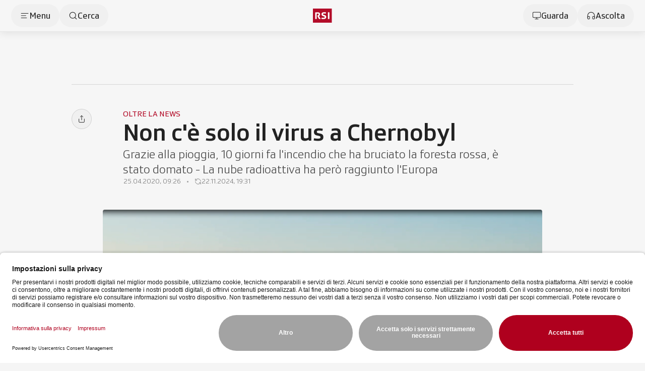

--- FILE ---
content_type: text/javascript; charset=utf-8
request_url: https://www.rsi.ch/_nuxt/DjI52xwG.js
body_size: 26776
content:
import{_ as Ne}from"./DlAUqK2U.js";import{a as ue,o as ne,a4 as Le,f as Ge,a0 as Se,aA as He,aB as Ve,r as H,c as ie,aC as Fe,aD as je,T as Ce,b as V,w as ae,V as le,q as N,K as X,e as Z,j as We,z as Re,k as Xe,F as Ye,d as qe,a2 as Ue,W as Ke,P as Je,ao as Ze,aE as ye,J as Qe,aF as Ee,ac as et}from"./CUDnnWPC.js";import{_ as tt}from"./CzddDjeD.js";const st={},nt={class:"c-carousel-slide swiper-slide !h-auto !transition-opacity !ease-out !duration-500"};function it(e,s){return ne(),ue("div",nt,[Le(e.$slots,"default")])}const bn=Ne(st,[["render",it]]);function xe(e){return e!==null&&typeof e=="object"&&"constructor"in e&&e.constructor===Object}function pe(e={},s={}){Object.keys(s).forEach(t=>{typeof e[t]>"u"?e[t]=s[t]:xe(s[t])&&xe(e[t])&&Object.keys(s[t]).length>0&&pe(e[t],s[t])})}const Oe={body:{},addEventListener(){},removeEventListener(){},activeElement:{blur(){},nodeName:""},querySelector(){return null},querySelectorAll(){return[]},getElementById(){return null},createEvent(){return{initEvent(){}}},createElement(){return{children:[],childNodes:[],style:{},setAttribute(){},getElementsByTagName(){return[]}}},createElementNS(){return{}},importNode(){return null},location:{hash:"",host:"",hostname:"",href:"",origin:"",pathname:"",protocol:"",search:""}};function A(){const e=typeof document<"u"?document:{};return pe(e,Oe),e}const at={document:Oe,navigator:{userAgent:""},location:{hash:"",host:"",hostname:"",href:"",origin:"",pathname:"",protocol:"",search:""},history:{replaceState(){},pushState(){},go(){},back(){}},CustomEvent:function(){return this},addEventListener(){},removeEventListener(){},getComputedStyle(){return{getPropertyValue(){return""}}},Image(){},Date(){},screen:{},setTimeout(){},clearTimeout(){},matchMedia(){return{}},requestAnimationFrame(e){return typeof setTimeout>"u"?(e(),null):setTimeout(e,0)},cancelAnimationFrame(e){typeof setTimeout>"u"||clearTimeout(e)}};function z(){const e=typeof window<"u"?window:{};return pe(e,at),e}function lt(e){const s=e.__proto__;Object.defineProperty(e,"__proto__",{get(){return s},set(t){s.__proto__=t}})}class Y extends Array{constructor(s){typeof s=="number"?super(s):(super(...s||[]),lt(this))}}function ee(e=[]){const s=[];return e.forEach(t=>{Array.isArray(t)?s.push(...ee(t)):s.push(t)}),s}function Ie(e,s){return Array.prototype.filter.call(e,s)}function rt(e){const s=[];for(let t=0;t<e.length;t+=1)s.indexOf(e[t])===-1&&s.push(e[t]);return s}function ot(e,s){if(typeof e!="string")return[e];const t=[],n=s.querySelectorAll(e);for(let i=0;i<n.length;i+=1)t.push(n[i]);return t}function T(e,s){const t=z(),n=A();let i=[];if(!s&&e instanceof Y)return e;if(!e)return new Y(i);if(typeof e=="string"){const a=e.trim();if(a.indexOf("<")>=0&&a.indexOf(">")>=0){let r="div";a.indexOf("<li")===0&&(r="ul"),a.indexOf("<tr")===0&&(r="tbody"),(a.indexOf("<td")===0||a.indexOf("<th")===0)&&(r="tr"),a.indexOf("<tbody")===0&&(r="table"),a.indexOf("<option")===0&&(r="select");const d=n.createElement(r);d.innerHTML=a;for(let l=0;l<d.childNodes.length;l+=1)i.push(d.childNodes[l])}else i=ot(e.trim(),s||n)}else if(e.nodeType||e===t||e===n)i.push(e);else if(Array.isArray(e)){if(e instanceof Y)return e;i=e}return new Y(rt(i))}T.fn=Y.prototype;function dt(...e){const s=ee(e.map(t=>t.split(" ")));return this.forEach(t=>{t.classList.add(...s)}),this}function ct(...e){const s=ee(e.map(t=>t.split(" ")));return this.forEach(t=>{t.classList.remove(...s)}),this}function ft(...e){const s=ee(e.map(t=>t.split(" ")));this.forEach(t=>{s.forEach(n=>{t.classList.toggle(n)})})}function ut(...e){const s=ee(e.map(t=>t.split(" ")));return Ie(this,t=>s.filter(n=>t.classList.contains(n)).length>0).length>0}function pt(e,s){if(arguments.length===1&&typeof e=="string")return this[0]?this[0].getAttribute(e):void 0;for(let t=0;t<this.length;t+=1)if(arguments.length===2)this[t].setAttribute(e,s);else for(const n in e)this[t][n]=e[n],this[t].setAttribute(n,e[n]);return this}function ht(e){for(let s=0;s<this.length;s+=1)this[s].removeAttribute(e);return this}function mt(e){for(let s=0;s<this.length;s+=1)this[s].style.transform=e;return this}function gt(e){for(let s=0;s<this.length;s+=1)this[s].style.transitionDuration=typeof e!="string"?`${e}ms`:e;return this}function vt(...e){let[s,t,n,i]=e;typeof e[1]=="function"&&([s,n,i]=e,t=void 0),i||(i=!1);function a(o){const c=o.target;if(!c)return;const h=o.target.dom7EventData||[];if(h.indexOf(o)<0&&h.unshift(o),T(c).is(t))n.apply(c,h);else{const f=T(c).parents();for(let g=0;g<f.length;g+=1)T(f[g]).is(t)&&n.apply(f[g],h)}}function r(o){const c=o&&o.target?o.target.dom7EventData||[]:[];c.indexOf(o)<0&&c.unshift(o),n.apply(this,c)}const d=s.split(" ");let l;for(let o=0;o<this.length;o+=1){const c=this[o];if(t)for(l=0;l<d.length;l+=1){const h=d[l];c.dom7LiveListeners||(c.dom7LiveListeners={}),c.dom7LiveListeners[h]||(c.dom7LiveListeners[h]=[]),c.dom7LiveListeners[h].push({listener:n,proxyListener:a}),c.addEventListener(h,a,i)}else for(l=0;l<d.length;l+=1){const h=d[l];c.dom7Listeners||(c.dom7Listeners={}),c.dom7Listeners[h]||(c.dom7Listeners[h]=[]),c.dom7Listeners[h].push({listener:n,proxyListener:r}),c.addEventListener(h,r,i)}}return this}function bt(...e){let[s,t,n,i]=e;typeof e[1]=="function"&&([s,n,i]=e,t=void 0),i||(i=!1);const a=s.split(" ");for(let r=0;r<a.length;r+=1){const d=a[r];for(let l=0;l<this.length;l+=1){const o=this[l];let c;if(!t&&o.dom7Listeners?c=o.dom7Listeners[d]:t&&o.dom7LiveListeners&&(c=o.dom7LiveListeners[d]),c&&c.length)for(let h=c.length-1;h>=0;h-=1){const f=c[h];n&&f.listener===n||n&&f.listener&&f.listener.dom7proxy&&f.listener.dom7proxy===n?(o.removeEventListener(d,f.proxyListener,i),c.splice(h,1)):n||(o.removeEventListener(d,f.proxyListener,i),c.splice(h,1))}}}return this}function Tt(...e){const s=z(),t=e[0].split(" "),n=e[1];for(let i=0;i<t.length;i+=1){const a=t[i];for(let r=0;r<this.length;r+=1){const d=this[r];if(s.CustomEvent){const l=new s.CustomEvent(a,{detail:n,bubbles:!0,cancelable:!0});d.dom7EventData=e.filter((o,c)=>c>0),d.dispatchEvent(l),d.dom7EventData=[],delete d.dom7EventData}}}return this}function St(e){const s=this;function t(n){n.target===this&&(e.call(this,n),s.off("transitionend",t))}return e&&s.on("transitionend",t),this}function Ct(e){if(this.length>0){if(e){const s=this.styles();return this[0].offsetWidth+parseFloat(s.getPropertyValue("margin-right"))+parseFloat(s.getPropertyValue("margin-left"))}return this[0].offsetWidth}return null}function yt(e){if(this.length>0){if(e){const s=this.styles();return this[0].offsetHeight+parseFloat(s.getPropertyValue("margin-top"))+parseFloat(s.getPropertyValue("margin-bottom"))}return this[0].offsetHeight}return null}function Et(){if(this.length>0){const e=z(),s=A(),t=this[0],n=t.getBoundingClientRect(),i=s.body,a=t.clientTop||i.clientTop||0,r=t.clientLeft||i.clientLeft||0,d=t===e?e.scrollY:t.scrollTop,l=t===e?e.scrollX:t.scrollLeft;return{top:n.top+d-a,left:n.left+l-r}}return null}function xt(){const e=z();return this[0]?e.getComputedStyle(this[0],null):{}}function wt(e,s){const t=z();let n;if(arguments.length===1)if(typeof e=="string"){if(this[0])return t.getComputedStyle(this[0],null).getPropertyValue(e)}else{for(n=0;n<this.length;n+=1)for(const i in e)this[n].style[i]=e[i];return this}if(arguments.length===2&&typeof e=="string"){for(n=0;n<this.length;n+=1)this[n].style[e]=s;return this}return this}function Mt(e){return e?(this.forEach((s,t)=>{e.apply(s,[s,t])}),this):this}function $t(e){const s=Ie(this,e);return T(s)}function kt(e){if(typeof e>"u")return this[0]?this[0].innerHTML:null;for(let s=0;s<this.length;s+=1)this[s].innerHTML=e;return this}function Pt(e){if(typeof e>"u")return this[0]?this[0].textContent.trim():null;for(let s=0;s<this.length;s+=1)this[s].textContent=e;return this}function Lt(e){const s=z(),t=A(),n=this[0];let i,a;if(!n||typeof e>"u")return!1;if(typeof e=="string"){if(n.matches)return n.matches(e);if(n.webkitMatchesSelector)return n.webkitMatchesSelector(e);if(n.msMatchesSelector)return n.msMatchesSelector(e);for(i=T(e),a=0;a<i.length;a+=1)if(i[a]===n)return!0;return!1}if(e===t)return n===t;if(e===s)return n===s;if(e.nodeType||e instanceof Y){for(i=e.nodeType?[e]:e,a=0;a<i.length;a+=1)if(i[a]===n)return!0;return!1}return!1}function Ot(){let e=this[0],s;if(e){for(s=0;(e=e.previousSibling)!==null;)e.nodeType===1&&(s+=1);return s}}function It(e){if(typeof e>"u")return this;const s=this.length;if(e>s-1)return T([]);if(e<0){const t=s+e;return t<0?T([]):T([this[t]])}return T([this[e]])}function zt(...e){let s;const t=A();for(let n=0;n<e.length;n+=1){s=e[n];for(let i=0;i<this.length;i+=1)if(typeof s=="string"){const a=t.createElement("div");for(a.innerHTML=s;a.firstChild;)this[i].appendChild(a.firstChild)}else if(s instanceof Y)for(let a=0;a<s.length;a+=1)this[i].appendChild(s[a]);else this[i].appendChild(s)}return this}function Dt(e){const s=A();let t,n;for(t=0;t<this.length;t+=1)if(typeof e=="string"){const i=s.createElement("div");for(i.innerHTML=e,n=i.childNodes.length-1;n>=0;n-=1)this[t].insertBefore(i.childNodes[n],this[t].childNodes[0])}else if(e instanceof Y)for(n=0;n<e.length;n+=1)this[t].insertBefore(e[n],this[t].childNodes[0]);else this[t].insertBefore(e,this[t].childNodes[0]);return this}function At(e){return this.length>0?e?this[0].nextElementSibling&&T(this[0].nextElementSibling).is(e)?T([this[0].nextElementSibling]):T([]):this[0].nextElementSibling?T([this[0].nextElementSibling]):T([]):T([])}function _t(e){const s=[];let t=this[0];if(!t)return T([]);for(;t.nextElementSibling;){const n=t.nextElementSibling;e?T(n).is(e)&&s.push(n):s.push(n),t=n}return T(s)}function Bt(e){if(this.length>0){const s=this[0];return e?s.previousElementSibling&&T(s.previousElementSibling).is(e)?T([s.previousElementSibling]):T([]):s.previousElementSibling?T([s.previousElementSibling]):T([])}return T([])}function Nt(e){const s=[];let t=this[0];if(!t)return T([]);for(;t.previousElementSibling;){const n=t.previousElementSibling;e?T(n).is(e)&&s.push(n):s.push(n),t=n}return T(s)}function Gt(e){const s=[];for(let t=0;t<this.length;t+=1)this[t].parentNode!==null&&(e?T(this[t].parentNode).is(e)&&s.push(this[t].parentNode):s.push(this[t].parentNode));return T(s)}function Ht(e){const s=[];for(let t=0;t<this.length;t+=1){let n=this[t].parentNode;for(;n;)e?T(n).is(e)&&s.push(n):s.push(n),n=n.parentNode}return T(s)}function Vt(e){let s=this;return typeof e>"u"?T([]):(s.is(e)||(s=s.parents(e).eq(0)),s)}function Ft(e){const s=[];for(let t=0;t<this.length;t+=1){const n=this[t].querySelectorAll(e);for(let i=0;i<n.length;i+=1)s.push(n[i])}return T(s)}function jt(e){const s=[];for(let t=0;t<this.length;t+=1){const n=this[t].children;for(let i=0;i<n.length;i+=1)(!e||T(n[i]).is(e))&&s.push(n[i])}return T(s)}function Wt(){for(let e=0;e<this.length;e+=1)this[e].parentNode&&this[e].parentNode.removeChild(this[e]);return this}const we={addClass:dt,removeClass:ct,hasClass:ut,toggleClass:ft,attr:pt,removeAttr:ht,transform:mt,transition:gt,on:vt,off:bt,trigger:Tt,transitionEnd:St,outerWidth:Ct,outerHeight:yt,styles:xt,offset:Et,css:wt,each:Mt,html:kt,text:Pt,is:Lt,index:Ot,eq:It,append:zt,prepend:Dt,next:At,nextAll:_t,prev:Bt,prevAll:Nt,parent:Gt,parents:Ht,closest:Vt,find:Ft,children:jt,filter:$t,remove:Wt};Object.keys(we).forEach(e=>{Object.defineProperty(T.fn,e,{value:we[e],writable:!0})});function Rt(e){const s=e;Object.keys(s).forEach(t=>{try{s[t]=null}catch{}try{delete s[t]}catch{}})}function Q(e,s=0){return setTimeout(e,s)}function F(){return Date.now()}function Xt(e){const s=z();let t;return s.getComputedStyle&&(t=s.getComputedStyle(e,null)),!t&&e.currentStyle&&(t=e.currentStyle),t||(t=e.style),t}function Yt(e,s="x"){const t=z();let n,i,a;const r=Xt(e);return t.WebKitCSSMatrix?(i=r.transform||r.webkitTransform,i.split(",").length>6&&(i=i.split(", ").map(d=>d.replace(",",".")).join(", ")),a=new t.WebKitCSSMatrix(i==="none"?"":i)):(a=r.MozTransform||r.OTransform||r.MsTransform||r.msTransform||r.transform||r.getPropertyValue("transform").replace("translate(","matrix(1, 0, 0, 1,"),n=a.toString().split(",")),s==="x"&&(t.WebKitCSSMatrix?i=a.m41:n.length===16?i=parseFloat(n[12]):i=parseFloat(n[4])),s==="y"&&(t.WebKitCSSMatrix?i=a.m42:n.length===16?i=parseFloat(n[13]):i=parseFloat(n[5])),i||0}function te(e){return typeof e=="object"&&e!==null&&e.constructor&&Object.prototype.toString.call(e).slice(8,-1)==="Object"}function qt(e){return typeof window<"u"&&typeof window.HTMLElement<"u"?e instanceof HTMLElement:e&&(e.nodeType===1||e.nodeType===11)}function B(...e){const s=Object(e[0]),t=["__proto__","constructor","prototype"];for(let n=1;n<e.length;n+=1){const i=e[n];if(i!=null&&!qt(i)){const a=Object.keys(Object(i)).filter(r=>t.indexOf(r)<0);for(let r=0,d=a.length;r<d;r+=1){const l=a[r],o=Object.getOwnPropertyDescriptor(i,l);o!==void 0&&o.enumerable&&(te(s[l])&&te(i[l])?i[l].__swiper__?s[l]=i[l]:B(s[l],i[l]):!te(s[l])&&te(i[l])?(s[l]={},i[l].__swiper__?s[l]=i[l]:B(s[l],i[l])):s[l]=i[l])}}}return s}function se(e,s,t){e.style.setProperty(s,t)}function ze({swiper:e,targetPosition:s,side:t}){const n=z(),i=-e.translate;let a=null,r;const d=e.params.speed;e.wrapperEl.style.scrollSnapType="none",n.cancelAnimationFrame(e.cssModeFrameID);const l=s>i?"next":"prev",o=(h,f)=>l==="next"&&h>=f||l==="prev"&&h<=f,c=()=>{r=new Date().getTime(),a===null&&(a=r);const h=Math.max(Math.min((r-a)/d,1),0),f=.5-Math.cos(h*Math.PI)/2;let g=i+f*(s-i);if(o(g,s)&&(g=s),e.wrapperEl.scrollTo({[t]:g}),o(g,s)){e.wrapperEl.style.overflow="hidden",e.wrapperEl.style.scrollSnapType="",setTimeout(()=>{e.wrapperEl.style.overflow="",e.wrapperEl.scrollTo({[t]:g})}),n.cancelAnimationFrame(e.cssModeFrameID);return}e.cssModeFrameID=n.requestAnimationFrame(c)};c()}let re;function Ut(){const e=z(),s=A();return{smoothScroll:s.documentElement&&"scrollBehavior"in s.documentElement.style,touch:!!("ontouchstart"in e||e.DocumentTouch&&s instanceof e.DocumentTouch),passiveListener:(function(){let n=!1;try{const i=Object.defineProperty({},"passive",{get(){n=!0}});e.addEventListener("testPassiveListener",null,i)}catch{}return n})(),gestures:(function(){return"ongesturestart"in e})()}}function De(){return re||(re=Ut()),re}let oe;function Kt({userAgent:e}={}){const s=De(),t=z(),n=t.navigator.platform,i=e||t.navigator.userAgent,a={ios:!1,android:!1},r=t.screen.width,d=t.screen.height,l=i.match(/(Android);?[\s\/]+([\d.]+)?/);let o=i.match(/(iPad).*OS\s([\d_]+)/);const c=i.match(/(iPod)(.*OS\s([\d_]+))?/),h=!o&&i.match(/(iPhone\sOS|iOS)\s([\d_]+)/),f=n==="Win32";let g=n==="MacIntel";const v=["1024x1366","1366x1024","834x1194","1194x834","834x1112","1112x834","768x1024","1024x768","820x1180","1180x820","810x1080","1080x810"];return!o&&g&&s.touch&&v.indexOf(`${r}x${d}`)>=0&&(o=i.match(/(Version)\/([\d.]+)/),o||(o=[0,1,"13_0_0"]),g=!1),l&&!f&&(a.os="android",a.android=!0),(o||h||c)&&(a.os="ios",a.ios=!0),a}function Jt(e={}){return oe||(oe=Kt(e)),oe}let de;function Zt(){const e=z();function s(){const t=e.navigator.userAgent.toLowerCase();return t.indexOf("safari")>=0&&t.indexOf("chrome")<0&&t.indexOf("android")<0}return{isSafari:s(),isWebView:/(iPhone|iPod|iPad).*AppleWebKit(?!.*Safari)/i.test(e.navigator.userAgent)}}function Qt(){return de||(de=Zt()),de}function es({swiper:e,on:s,emit:t}){const n=z();let i=null,a=null;const r=()=>{!e||e.destroyed||!e.initialized||(t("beforeResize"),t("resize"))},d=()=>{!e||e.destroyed||!e.initialized||(i=new ResizeObserver(c=>{a=n.requestAnimationFrame(()=>{const{width:h,height:f}=e;let g=h,v=f;c.forEach(({contentBoxSize:u,contentRect:p,target:S})=>{S&&S!==e.el||(g=p?p.width:(u[0]||u).inlineSize,v=p?p.height:(u[0]||u).blockSize)}),(g!==h||v!==f)&&r()})}),i.observe(e.el))},l=()=>{a&&n.cancelAnimationFrame(a),i&&i.unobserve&&e.el&&(i.unobserve(e.el),i=null)},o=()=>{!e||e.destroyed||!e.initialized||t("orientationchange")};s("init",()=>{if(e.params.resizeObserver&&typeof n.ResizeObserver<"u"){d();return}n.addEventListener("resize",r),n.addEventListener("orientationchange",o)}),s("destroy",()=>{l(),n.removeEventListener("resize",r),n.removeEventListener("orientationchange",o)})}function ts({swiper:e,extendParams:s,on:t,emit:n}){const i=[],a=z(),r=(o,c={})=>{const h=a.MutationObserver||a.WebkitMutationObserver,f=new h(g=>{if(g.length===1){n("observerUpdate",g[0]);return}const v=function(){n("observerUpdate",g[0])};a.requestAnimationFrame?a.requestAnimationFrame(v):a.setTimeout(v,0)});f.observe(o,{attributes:typeof c.attributes>"u"?!0:c.attributes,childList:typeof c.childList>"u"?!0:c.childList,characterData:typeof c.characterData>"u"?!0:c.characterData}),i.push(f)},d=()=>{if(e.params.observer){if(e.params.observeParents){const o=e.$el.parents();for(let c=0;c<o.length;c+=1)r(o[c])}r(e.$el[0],{childList:e.params.observeSlideChildren}),r(e.$wrapperEl[0],{attributes:!1})}},l=()=>{i.forEach(o=>{o.disconnect()}),i.splice(0,i.length)};s({observer:!1,observeParents:!1,observeSlideChildren:!1}),t("init",d),t("destroy",l)}const ss={on(e,s,t){const n=this;if(!n.eventsListeners||n.destroyed||typeof s!="function")return n;const i=t?"unshift":"push";return e.split(" ").forEach(a=>{n.eventsListeners[a]||(n.eventsListeners[a]=[]),n.eventsListeners[a][i](s)}),n},once(e,s,t){const n=this;if(!n.eventsListeners||n.destroyed||typeof s!="function")return n;function i(...a){n.off(e,i),i.__emitterProxy&&delete i.__emitterProxy,s.apply(n,a)}return i.__emitterProxy=s,n.on(e,i,t)},onAny(e,s){const t=this;if(!t.eventsListeners||t.destroyed||typeof e!="function")return t;const n=s?"unshift":"push";return t.eventsAnyListeners.indexOf(e)<0&&t.eventsAnyListeners[n](e),t},offAny(e){const s=this;if(!s.eventsListeners||s.destroyed||!s.eventsAnyListeners)return s;const t=s.eventsAnyListeners.indexOf(e);return t>=0&&s.eventsAnyListeners.splice(t,1),s},off(e,s){const t=this;return!t.eventsListeners||t.destroyed||!t.eventsListeners||e.split(" ").forEach(n=>{typeof s>"u"?t.eventsListeners[n]=[]:t.eventsListeners[n]&&t.eventsListeners[n].forEach((i,a)=>{(i===s||i.__emitterProxy&&i.__emitterProxy===s)&&t.eventsListeners[n].splice(a,1)})}),t},emit(...e){const s=this;if(!s.eventsListeners||s.destroyed||!s.eventsListeners)return s;let t,n,i;return typeof e[0]=="string"||Array.isArray(e[0])?(t=e[0],n=e.slice(1,e.length),i=s):(t=e[0].events,n=e[0].data,i=e[0].context||s),n.unshift(i),(Array.isArray(t)?t:t.split(" ")).forEach(r=>{s.eventsAnyListeners&&s.eventsAnyListeners.length&&s.eventsAnyListeners.forEach(d=>{d.apply(i,[r,...n])}),s.eventsListeners&&s.eventsListeners[r]&&s.eventsListeners[r].forEach(d=>{d.apply(i,n)})}),s}};function ns(){const e=this;let s,t;const n=e.$el;typeof e.params.width<"u"&&e.params.width!==null?s=e.params.width:s=n[0].clientWidth,typeof e.params.height<"u"&&e.params.height!==null?t=e.params.height:t=n[0].clientHeight,!(s===0&&e.isHorizontal()||t===0&&e.isVertical())&&(s=s-parseInt(n.css("padding-left")||0,10)-parseInt(n.css("padding-right")||0,10),t=t-parseInt(n.css("padding-top")||0,10)-parseInt(n.css("padding-bottom")||0,10),Number.isNaN(s)&&(s=0),Number.isNaN(t)&&(t=0),Object.assign(e,{width:s,height:t,size:e.isHorizontal()?s:t}))}function is(){const e=this;function s(y){return e.isHorizontal()?y:{width:"height","margin-top":"margin-left","margin-bottom ":"margin-right","margin-left":"margin-top","margin-right":"margin-bottom","padding-left":"padding-top","padding-right":"padding-bottom",marginRight:"marginBottom"}[y]}function t(y,C){return parseFloat(y.getPropertyValue(s(C))||0)}const n=e.params,{$wrapperEl:i,size:a,rtlTranslate:r,wrongRTL:d}=e,l=e.virtual&&n.virtual.enabled,o=l?e.virtual.slides.length:e.slides.length,c=i.children(`.${e.params.slideClass}`),h=l?e.virtual.slides.length:c.length;let f=[];const g=[],v=[];let u=n.slidesOffsetBefore;typeof u=="function"&&(u=n.slidesOffsetBefore.call(e));let p=n.slidesOffsetAfter;typeof p=="function"&&(p=n.slidesOffsetAfter.call(e));const S=e.snapGrid.length,m=e.slidesGrid.length;let b=n.spaceBetween,x=-u,M=0,O=0;if(typeof a>"u")return;typeof b=="string"&&b.indexOf("%")>=0&&(b=parseFloat(b.replace("%",""))/100*a),e.virtualSize=-b,r?c.css({marginLeft:"",marginBottom:"",marginTop:""}):c.css({marginRight:"",marginBottom:"",marginTop:""}),n.centeredSlides&&n.cssMode&&(se(e.wrapperEl,"--swiper-centered-offset-before",""),se(e.wrapperEl,"--swiper-centered-offset-after",""));const k=n.grid&&n.grid.rows>1&&e.grid;k&&e.grid.initSlides(h);let w;const L=n.slidesPerView==="auto"&&n.breakpoints&&Object.keys(n.breakpoints).filter(y=>typeof n.breakpoints[y].slidesPerView<"u").length>0;for(let y=0;y<h;y+=1){w=0;const C=c.eq(y);if(k&&e.grid.updateSlide(y,C,h,s),C.css("display")!=="none"){if(n.slidesPerView==="auto"){L&&(c[y].style[s("width")]="");const $=getComputedStyle(C[0]),P=C[0].style.transform,j=C[0].style.webkitTransform;if(P&&(C[0].style.transform="none"),j&&(C[0].style.webkitTransform="none"),n.roundLengths)w=e.isHorizontal()?C.outerWidth(!0):C.outerHeight(!0);else{const U=t($,"width"),q=t($,"padding-left"),E=t($,"padding-right"),I=t($,"margin-left"),_=t($,"margin-right"),D=$.getPropertyValue("box-sizing");if(D&&D==="border-box")w=U+I+_;else{const{clientWidth:W,offsetWidth:K}=C[0];w=U+q+E+I+_+(K-W)}}P&&(C[0].style.transform=P),j&&(C[0].style.webkitTransform=j),n.roundLengths&&(w=Math.floor(w))}else w=(a-(n.slidesPerView-1)*b)/n.slidesPerView,n.roundLengths&&(w=Math.floor(w)),c[y]&&(c[y].style[s("width")]=`${w}px`);c[y]&&(c[y].swiperSlideSize=w),v.push(w),n.centeredSlides?(x=x+w/2+M/2+b,M===0&&y!==0&&(x=x-a/2-b),y===0&&(x=x-a/2-b),Math.abs(x)<1/1e3&&(x=0),n.roundLengths&&(x=Math.floor(x)),O%n.slidesPerGroup===0&&f.push(x),g.push(x)):(n.roundLengths&&(x=Math.floor(x)),(O-Math.min(e.params.slidesPerGroupSkip,O))%e.params.slidesPerGroup===0&&f.push(x),g.push(x),x=x+w+b),e.virtualSize+=w+b,M=w,O+=1}}if(e.virtualSize=Math.max(e.virtualSize,a)+p,r&&d&&(n.effect==="slide"||n.effect==="coverflow")&&i.css({width:`${e.virtualSize+n.spaceBetween}px`}),n.setWrapperSize&&i.css({[s("width")]:`${e.virtualSize+n.spaceBetween}px`}),k&&e.grid.updateWrapperSize(w,f,s),!n.centeredSlides){const y=[];for(let C=0;C<f.length;C+=1){let $=f[C];n.roundLengths&&($=Math.floor($)),f[C]<=e.virtualSize-a&&y.push($)}f=y,Math.floor(e.virtualSize-a)-Math.floor(f[f.length-1])>1&&f.push(e.virtualSize-a)}if(f.length===0&&(f=[0]),n.spaceBetween!==0){const y=e.isHorizontal()&&r?"marginLeft":s("marginRight");c.filter((C,$)=>n.cssMode?$!==c.length-1:!0).css({[y]:`${b}px`})}if(n.centeredSlides&&n.centeredSlidesBounds){let y=0;v.forEach($=>{y+=$+(n.spaceBetween?n.spaceBetween:0)}),y-=n.spaceBetween;const C=y-a;f=f.map($=>$<0?-u:$>C?C+p:$)}if(n.centerInsufficientSlides){let y=0;if(v.forEach(C=>{y+=C+(n.spaceBetween?n.spaceBetween:0)}),y-=n.spaceBetween,y<a){const C=(a-y)/2;f.forEach(($,P)=>{f[P]=$-C}),g.forEach(($,P)=>{g[P]=$+C})}}if(Object.assign(e,{slides:c,snapGrid:f,slidesGrid:g,slidesSizesGrid:v}),n.centeredSlides&&n.cssMode&&!n.centeredSlidesBounds){se(e.wrapperEl,"--swiper-centered-offset-before",`${-f[0]}px`),se(e.wrapperEl,"--swiper-centered-offset-after",`${e.size/2-v[v.length-1]/2}px`);const y=-e.snapGrid[0],C=-e.slidesGrid[0];e.snapGrid=e.snapGrid.map($=>$+y),e.slidesGrid=e.slidesGrid.map($=>$+C)}if(h!==o&&e.emit("slidesLengthChange"),f.length!==S&&(e.params.watchOverflow&&e.checkOverflow(),e.emit("snapGridLengthChange")),g.length!==m&&e.emit("slidesGridLengthChange"),n.watchSlidesProgress&&e.updateSlidesOffset(),!l&&!n.cssMode&&(n.effect==="slide"||n.effect==="fade")){const y=`${n.containerModifierClass}backface-hidden`,C=e.$el.hasClass(y);h<=n.maxBackfaceHiddenSlides?C||e.$el.addClass(y):C&&e.$el.removeClass(y)}}function as(e){const s=this,t=[],n=s.virtual&&s.params.virtual.enabled;let i=0,a;typeof e=="number"?s.setTransition(e):e===!0&&s.setTransition(s.params.speed);const r=d=>n?s.slides.filter(l=>parseInt(l.getAttribute("data-swiper-slide-index"),10)===d)[0]:s.slides.eq(d)[0];if(s.params.slidesPerView!=="auto"&&s.params.slidesPerView>1)if(s.params.centeredSlides)(s.visibleSlides||T([])).each(d=>{t.push(d)});else for(a=0;a<Math.ceil(s.params.slidesPerView);a+=1){const d=s.activeIndex+a;if(d>s.slides.length&&!n)break;t.push(r(d))}else t.push(r(s.activeIndex));for(a=0;a<t.length;a+=1)if(typeof t[a]<"u"){const d=t[a].offsetHeight;i=d>i?d:i}(i||i===0)&&s.$wrapperEl.css("height",`${i}px`)}function ls(){const e=this,s=e.slides;for(let t=0;t<s.length;t+=1)s[t].swiperSlideOffset=e.isHorizontal()?s[t].offsetLeft:s[t].offsetTop}function rs(e=this&&this.translate||0){const s=this,t=s.params,{slides:n,rtlTranslate:i,snapGrid:a}=s;if(n.length===0)return;typeof n[0].swiperSlideOffset>"u"&&s.updateSlidesOffset();let r=-e;i&&(r=e),n.removeClass(t.slideVisibleClass),s.visibleSlidesIndexes=[],s.visibleSlides=[];for(let d=0;d<n.length;d+=1){const l=n[d];let o=l.swiperSlideOffset;t.cssMode&&t.centeredSlides&&(o-=n[0].swiperSlideOffset);const c=(r+(t.centeredSlides?s.minTranslate():0)-o)/(l.swiperSlideSize+t.spaceBetween),h=(r-a[0]+(t.centeredSlides?s.minTranslate():0)-o)/(l.swiperSlideSize+t.spaceBetween),f=-(r-o),g=f+s.slidesSizesGrid[d];(f>=0&&f<s.size-1||g>1&&g<=s.size||f<=0&&g>=s.size)&&(s.visibleSlides.push(l),s.visibleSlidesIndexes.push(d),n.eq(d).addClass(t.slideVisibleClass)),l.progress=i?-c:c,l.originalProgress=i?-h:h}s.visibleSlides=T(s.visibleSlides)}function os(e){const s=this;if(typeof e>"u"){const o=s.rtlTranslate?-1:1;e=s&&s.translate&&s.translate*o||0}const t=s.params,n=s.maxTranslate()-s.minTranslate();let{progress:i,isBeginning:a,isEnd:r}=s;const d=a,l=r;n===0?(i=0,a=!0,r=!0):(i=(e-s.minTranslate())/n,a=i<=0,r=i>=1),Object.assign(s,{progress:i,isBeginning:a,isEnd:r}),(t.watchSlidesProgress||t.centeredSlides&&t.autoHeight)&&s.updateSlidesProgress(e),a&&!d&&s.emit("reachBeginning toEdge"),r&&!l&&s.emit("reachEnd toEdge"),(d&&!a||l&&!r)&&s.emit("fromEdge"),s.emit("progress",i)}function ds(){const e=this,{slides:s,params:t,$wrapperEl:n,activeIndex:i,realIndex:a}=e,r=e.virtual&&t.virtual.enabled;s.removeClass(`${t.slideActiveClass} ${t.slideNextClass} ${t.slidePrevClass} ${t.slideDuplicateActiveClass} ${t.slideDuplicateNextClass} ${t.slideDuplicatePrevClass}`);let d;r?d=e.$wrapperEl.find(`.${t.slideClass}[data-swiper-slide-index="${i}"]`):d=s.eq(i),d.addClass(t.slideActiveClass),t.loop&&(d.hasClass(t.slideDuplicateClass)?n.children(`.${t.slideClass}:not(.${t.slideDuplicateClass})[data-swiper-slide-index="${a}"]`).addClass(t.slideDuplicateActiveClass):n.children(`.${t.slideClass}.${t.slideDuplicateClass}[data-swiper-slide-index="${a}"]`).addClass(t.slideDuplicateActiveClass));let l=d.nextAll(`.${t.slideClass}`).eq(0).addClass(t.slideNextClass);t.loop&&l.length===0&&(l=s.eq(0),l.addClass(t.slideNextClass));let o=d.prevAll(`.${t.slideClass}`).eq(0).addClass(t.slidePrevClass);t.loop&&o.length===0&&(o=s.eq(-1),o.addClass(t.slidePrevClass)),t.loop&&(l.hasClass(t.slideDuplicateClass)?n.children(`.${t.slideClass}:not(.${t.slideDuplicateClass})[data-swiper-slide-index="${l.attr("data-swiper-slide-index")}"]`).addClass(t.slideDuplicateNextClass):n.children(`.${t.slideClass}.${t.slideDuplicateClass}[data-swiper-slide-index="${l.attr("data-swiper-slide-index")}"]`).addClass(t.slideDuplicateNextClass),o.hasClass(t.slideDuplicateClass)?n.children(`.${t.slideClass}:not(.${t.slideDuplicateClass})[data-swiper-slide-index="${o.attr("data-swiper-slide-index")}"]`).addClass(t.slideDuplicatePrevClass):n.children(`.${t.slideClass}.${t.slideDuplicateClass}[data-swiper-slide-index="${o.attr("data-swiper-slide-index")}"]`).addClass(t.slideDuplicatePrevClass)),e.emitSlidesClasses()}function cs(e){const s=this,t=s.rtlTranslate?s.translate:-s.translate,{slidesGrid:n,snapGrid:i,params:a,activeIndex:r,realIndex:d,snapIndex:l}=s;let o=e,c;if(typeof o>"u"){for(let f=0;f<n.length;f+=1)typeof n[f+1]<"u"?t>=n[f]&&t<n[f+1]-(n[f+1]-n[f])/2?o=f:t>=n[f]&&t<n[f+1]&&(o=f+1):t>=n[f]&&(o=f);a.normalizeSlideIndex&&(o<0||typeof o>"u")&&(o=0)}if(i.indexOf(t)>=0)c=i.indexOf(t);else{const f=Math.min(a.slidesPerGroupSkip,o);c=f+Math.floor((o-f)/a.slidesPerGroup)}if(c>=i.length&&(c=i.length-1),o===r){c!==l&&(s.snapIndex=c,s.emit("snapIndexChange"));return}const h=parseInt(s.slides.eq(o).attr("data-swiper-slide-index")||o,10);Object.assign(s,{snapIndex:c,realIndex:h,previousIndex:r,activeIndex:o}),s.emit("activeIndexChange"),s.emit("snapIndexChange"),d!==h&&s.emit("realIndexChange"),(s.initialized||s.params.runCallbacksOnInit)&&s.emit("slideChange")}function fs(e){const s=this,t=s.params,n=T(e).closest(`.${t.slideClass}`)[0];let i=!1,a;if(n){for(let r=0;r<s.slides.length;r+=1)if(s.slides[r]===n){i=!0,a=r;break}}if(n&&i)s.clickedSlide=n,s.virtual&&s.params.virtual.enabled?s.clickedIndex=parseInt(T(n).attr("data-swiper-slide-index"),10):s.clickedIndex=a;else{s.clickedSlide=void 0,s.clickedIndex=void 0;return}t.slideToClickedSlide&&s.clickedIndex!==void 0&&s.clickedIndex!==s.activeIndex&&s.slideToClickedSlide()}const us={updateSize:ns,updateSlides:is,updateAutoHeight:as,updateSlidesOffset:ls,updateSlidesProgress:rs,updateProgress:os,updateSlidesClasses:ds,updateActiveIndex:cs,updateClickedSlide:fs};function ps(e=this.isHorizontal()?"x":"y"){const s=this,{params:t,rtlTranslate:n,translate:i,$wrapperEl:a}=s;if(t.virtualTranslate)return n?-i:i;if(t.cssMode)return i;let r=Yt(a[0],e);return n&&(r=-r),r||0}function hs(e,s){const t=this,{rtlTranslate:n,params:i,$wrapperEl:a,wrapperEl:r,progress:d}=t;let l=0,o=0;const c=0;t.isHorizontal()?l=n?-e:e:o=e,i.roundLengths&&(l=Math.floor(l),o=Math.floor(o)),i.cssMode?r[t.isHorizontal()?"scrollLeft":"scrollTop"]=t.isHorizontal()?-l:-o:i.virtualTranslate||a.transform(`translate3d(${l}px, ${o}px, ${c}px)`),t.previousTranslate=t.translate,t.translate=t.isHorizontal()?l:o;let h;const f=t.maxTranslate()-t.minTranslate();f===0?h=0:h=(e-t.minTranslate())/f,h!==d&&t.updateProgress(e),t.emit("setTranslate",t.translate,s)}function ms(){return-this.snapGrid[0]}function gs(){return-this.snapGrid[this.snapGrid.length-1]}function vs(e=0,s=this.params.speed,t=!0,n=!0,i){const a=this,{params:r,wrapperEl:d}=a;if(a.animating&&r.preventInteractionOnTransition)return!1;const l=a.minTranslate(),o=a.maxTranslate();let c;if(n&&e>l?c=l:n&&e<o?c=o:c=e,a.updateProgress(c),r.cssMode){const h=a.isHorizontal();if(s===0)d[h?"scrollLeft":"scrollTop"]=-c;else{if(!a.support.smoothScroll)return ze({swiper:a,targetPosition:-c,side:h?"left":"top"}),!0;d.scrollTo({[h?"left":"top"]:-c,behavior:"smooth"})}return!0}return s===0?(a.setTransition(0),a.setTranslate(c),t&&(a.emit("beforeTransitionStart",s,i),a.emit("transitionEnd"))):(a.setTransition(s),a.setTranslate(c),t&&(a.emit("beforeTransitionStart",s,i),a.emit("transitionStart")),a.animating||(a.animating=!0,a.onTranslateToWrapperTransitionEnd||(a.onTranslateToWrapperTransitionEnd=function(f){!a||a.destroyed||f.target===this&&(a.$wrapperEl[0].removeEventListener("transitionend",a.onTranslateToWrapperTransitionEnd),a.$wrapperEl[0].removeEventListener("webkitTransitionEnd",a.onTranslateToWrapperTransitionEnd),a.onTranslateToWrapperTransitionEnd=null,delete a.onTranslateToWrapperTransitionEnd,t&&a.emit("transitionEnd"))}),a.$wrapperEl[0].addEventListener("transitionend",a.onTranslateToWrapperTransitionEnd),a.$wrapperEl[0].addEventListener("webkitTransitionEnd",a.onTranslateToWrapperTransitionEnd))),!0}const bs={getTranslate:ps,setTranslate:hs,minTranslate:ms,maxTranslate:gs,translateTo:vs};function Ts(e,s){const t=this;t.params.cssMode||t.$wrapperEl.transition(e),t.emit("setTransition",e,s)}function Ae({swiper:e,runCallbacks:s,direction:t,step:n}){const{activeIndex:i,previousIndex:a}=e;let r=t;if(r||(i>a?r="next":i<a?r="prev":r="reset"),e.emit(`transition${n}`),s&&i!==a){if(r==="reset"){e.emit(`slideResetTransition${n}`);return}e.emit(`slideChangeTransition${n}`),r==="next"?e.emit(`slideNextTransition${n}`):e.emit(`slidePrevTransition${n}`)}}function Ss(e=!0,s){const t=this,{params:n}=t;n.cssMode||(n.autoHeight&&t.updateAutoHeight(),Ae({swiper:t,runCallbacks:e,direction:s,step:"Start"}))}function Cs(e=!0,s){const t=this,{params:n}=t;t.animating=!1,!n.cssMode&&(t.setTransition(0),Ae({swiper:t,runCallbacks:e,direction:s,step:"End"}))}const ys={setTransition:Ts,transitionStart:Ss,transitionEnd:Cs};function Es(e=0,s=this.params.speed,t=!0,n,i){if(typeof e!="number"&&typeof e!="string")throw new Error(`The 'index' argument cannot have type other than 'number' or 'string'. [${typeof e}] given.`);if(typeof e=="string"){const b=parseInt(e,10);if(!isFinite(b))throw new Error(`The passed-in 'index' (string) couldn't be converted to 'number'. [${e}] given.`);e=b}const a=this;let r=e;r<0&&(r=0);const{params:d,snapGrid:l,slidesGrid:o,previousIndex:c,activeIndex:h,rtlTranslate:f,wrapperEl:g,enabled:v}=a;if(a.animating&&d.preventInteractionOnTransition||!v&&!n&&!i)return!1;const u=Math.min(a.params.slidesPerGroupSkip,r);let p=u+Math.floor((r-u)/a.params.slidesPerGroup);p>=l.length&&(p=l.length-1);const S=-l[p];if(d.normalizeSlideIndex)for(let b=0;b<o.length;b+=1){const x=-Math.floor(S*100),M=Math.floor(o[b]*100),O=Math.floor(o[b+1]*100);typeof o[b+1]<"u"?x>=M&&x<O-(O-M)/2?r=b:x>=M&&x<O&&(r=b+1):x>=M&&(r=b)}if(a.initialized&&r!==h&&(!a.allowSlideNext&&S<a.translate&&S<a.minTranslate()||!a.allowSlidePrev&&S>a.translate&&S>a.maxTranslate()&&(h||0)!==r))return!1;r!==(c||0)&&t&&a.emit("beforeSlideChangeStart"),a.updateProgress(S);let m;if(r>h?m="next":r<h?m="prev":m="reset",f&&-S===a.translate||!f&&S===a.translate)return a.updateActiveIndex(r),d.autoHeight&&a.updateAutoHeight(),a.updateSlidesClasses(),d.effect!=="slide"&&a.setTranslate(S),m!=="reset"&&(a.transitionStart(t,m),a.transitionEnd(t,m)),!1;if(d.cssMode){const b=a.isHorizontal(),x=f?S:-S;if(s===0){const M=a.virtual&&a.params.virtual.enabled;M&&(a.wrapperEl.style.scrollSnapType="none",a._immediateVirtual=!0),g[b?"scrollLeft":"scrollTop"]=x,M&&requestAnimationFrame(()=>{a.wrapperEl.style.scrollSnapType="",a._swiperImmediateVirtual=!1})}else{if(!a.support.smoothScroll)return ze({swiper:a,targetPosition:x,side:b?"left":"top"}),!0;g.scrollTo({[b?"left":"top"]:x,behavior:"smooth"})}return!0}return a.setTransition(s),a.setTranslate(S),a.updateActiveIndex(r),a.updateSlidesClasses(),a.emit("beforeTransitionStart",s,n),a.transitionStart(t,m),s===0?a.transitionEnd(t,m):a.animating||(a.animating=!0,a.onSlideToWrapperTransitionEnd||(a.onSlideToWrapperTransitionEnd=function(x){!a||a.destroyed||x.target===this&&(a.$wrapperEl[0].removeEventListener("transitionend",a.onSlideToWrapperTransitionEnd),a.$wrapperEl[0].removeEventListener("webkitTransitionEnd",a.onSlideToWrapperTransitionEnd),a.onSlideToWrapperTransitionEnd=null,delete a.onSlideToWrapperTransitionEnd,a.transitionEnd(t,m))}),a.$wrapperEl[0].addEventListener("transitionend",a.onSlideToWrapperTransitionEnd),a.$wrapperEl[0].addEventListener("webkitTransitionEnd",a.onSlideToWrapperTransitionEnd)),!0}function xs(e=0,s=this.params.speed,t=!0,n){if(typeof e=="string"){const r=parseInt(e,10);if(!isFinite(r))throw new Error(`The passed-in 'index' (string) couldn't be converted to 'number'. [${e}] given.`);e=r}const i=this;let a=e;return i.params.loop&&(a+=i.loopedSlides),i.slideTo(a,s,t,n)}function ws(e=this.params.speed,s=!0,t){const n=this,{animating:i,enabled:a,params:r}=n;if(!a)return n;let d=r.slidesPerGroup;r.slidesPerView==="auto"&&r.slidesPerGroup===1&&r.slidesPerGroupAuto&&(d=Math.max(n.slidesPerViewDynamic("current",!0),1));const l=n.activeIndex<r.slidesPerGroupSkip?1:d;if(r.loop){if(i&&r.loopPreventsSlide)return!1;n.loopFix(),n._clientLeft=n.$wrapperEl[0].clientLeft}return r.rewind&&n.isEnd?n.slideTo(0,e,s,t):n.slideTo(n.activeIndex+l,e,s,t)}function Ms(e=this.params.speed,s=!0,t){const n=this,{params:i,animating:a,snapGrid:r,slidesGrid:d,rtlTranslate:l,enabled:o}=n;if(!o)return n;if(i.loop){if(a&&i.loopPreventsSlide)return!1;n.loopFix(),n._clientLeft=n.$wrapperEl[0].clientLeft}const c=l?n.translate:-n.translate;function h(p){return p<0?-Math.floor(Math.abs(p)):Math.floor(p)}const f=h(c),g=r.map(p=>h(p));let v=r[g.indexOf(f)-1];if(typeof v>"u"&&i.cssMode){let p;r.forEach((S,m)=>{f>=S&&(p=m)}),typeof p<"u"&&(v=r[p>0?p-1:p])}let u=0;if(typeof v<"u"&&(u=d.indexOf(v),u<0&&(u=n.activeIndex-1),i.slidesPerView==="auto"&&i.slidesPerGroup===1&&i.slidesPerGroupAuto&&(u=u-n.slidesPerViewDynamic("previous",!0)+1,u=Math.max(u,0))),i.rewind&&n.isBeginning){const p=n.params.virtual&&n.params.virtual.enabled&&n.virtual?n.virtual.slides.length-1:n.slides.length-1;return n.slideTo(p,e,s,t)}return n.slideTo(u,e,s,t)}function $s(e=this.params.speed,s=!0,t){const n=this;return n.slideTo(n.activeIndex,e,s,t)}function ks(e=this.params.speed,s=!0,t,n=.5){const i=this;let a=i.activeIndex;const r=Math.min(i.params.slidesPerGroupSkip,a),d=r+Math.floor((a-r)/i.params.slidesPerGroup),l=i.rtlTranslate?i.translate:-i.translate;if(l>=i.snapGrid[d]){const o=i.snapGrid[d],c=i.snapGrid[d+1];l-o>(c-o)*n&&(a+=i.params.slidesPerGroup)}else{const o=i.snapGrid[d-1],c=i.snapGrid[d];l-o<=(c-o)*n&&(a-=i.params.slidesPerGroup)}return a=Math.max(a,0),a=Math.min(a,i.slidesGrid.length-1),i.slideTo(a,e,s,t)}function Ps(){const e=this,{params:s,$wrapperEl:t}=e,n=s.slidesPerView==="auto"?e.slidesPerViewDynamic():s.slidesPerView;let i=e.clickedIndex,a;if(s.loop){if(e.animating)return;a=parseInt(T(e.clickedSlide).attr("data-swiper-slide-index"),10),s.centeredSlides?i<e.loopedSlides-n/2||i>e.slides.length-e.loopedSlides+n/2?(e.loopFix(),i=t.children(`.${s.slideClass}[data-swiper-slide-index="${a}"]:not(.${s.slideDuplicateClass})`).eq(0).index(),Q(()=>{e.slideTo(i)})):e.slideTo(i):i>e.slides.length-n?(e.loopFix(),i=t.children(`.${s.slideClass}[data-swiper-slide-index="${a}"]:not(.${s.slideDuplicateClass})`).eq(0).index(),Q(()=>{e.slideTo(i)})):e.slideTo(i)}else e.slideTo(i)}const Ls={slideTo:Es,slideToLoop:xs,slideNext:ws,slidePrev:Ms,slideReset:$s,slideToClosest:ks,slideToClickedSlide:Ps};function Os(){const e=this,s=A(),{params:t,$wrapperEl:n}=e,i=n.children().length>0?T(n.children()[0].parentNode):n;i.children(`.${t.slideClass}.${t.slideDuplicateClass}`).remove();let a=i.children(`.${t.slideClass}`);if(t.loopFillGroupWithBlank){const l=t.slidesPerGroup-a.length%t.slidesPerGroup;if(l!==t.slidesPerGroup){for(let o=0;o<l;o+=1){const c=T(s.createElement("div")).addClass(`${t.slideClass} ${t.slideBlankClass}`);i.append(c)}a=i.children(`.${t.slideClass}`)}}t.slidesPerView==="auto"&&!t.loopedSlides&&(t.loopedSlides=a.length),e.loopedSlides=Math.ceil(parseFloat(t.loopedSlides||t.slidesPerView,10)),e.loopedSlides+=t.loopAdditionalSlides,e.loopedSlides>a.length&&e.params.loopedSlidesLimit&&(e.loopedSlides=a.length);const r=[],d=[];a.each((l,o)=>{T(l).attr("data-swiper-slide-index",o)});for(let l=0;l<e.loopedSlides;l+=1){const o=l-Math.floor(l/a.length)*a.length;d.push(a.eq(o)[0]),r.unshift(a.eq(a.length-o-1)[0])}for(let l=0;l<d.length;l+=1)i.append(T(d[l].cloneNode(!0)).addClass(t.slideDuplicateClass));for(let l=r.length-1;l>=0;l-=1)i.prepend(T(r[l].cloneNode(!0)).addClass(t.slideDuplicateClass))}function Is(){const e=this;e.emit("beforeLoopFix");const{activeIndex:s,slides:t,loopedSlides:n,allowSlidePrev:i,allowSlideNext:a,snapGrid:r,rtlTranslate:d}=e;let l;e.allowSlidePrev=!0,e.allowSlideNext=!0;const c=-r[s]-e.getTranslate();s<n?(l=t.length-n*3+s,l+=n,e.slideTo(l,0,!1,!0)&&c!==0&&e.setTranslate((d?-e.translate:e.translate)-c)):s>=t.length-n&&(l=-t.length+s+n,l+=n,e.slideTo(l,0,!1,!0)&&c!==0&&e.setTranslate((d?-e.translate:e.translate)-c)),e.allowSlidePrev=i,e.allowSlideNext=a,e.emit("loopFix")}function zs(){const e=this,{$wrapperEl:s,params:t,slides:n}=e;s.children(`.${t.slideClass}.${t.slideDuplicateClass},.${t.slideClass}.${t.slideBlankClass}`).remove(),n.removeAttr("data-swiper-slide-index")}const Ds={loopCreate:Os,loopFix:Is,loopDestroy:zs};function As(e){const s=this;if(s.support.touch||!s.params.simulateTouch||s.params.watchOverflow&&s.isLocked||s.params.cssMode)return;const t=s.params.touchEventsTarget==="container"?s.el:s.wrapperEl;t.style.cursor="move",t.style.cursor=e?"grabbing":"grab"}function _s(){const e=this;e.support.touch||e.params.watchOverflow&&e.isLocked||e.params.cssMode||(e[e.params.touchEventsTarget==="container"?"el":"wrapperEl"].style.cursor="")}const Bs={setGrabCursor:As,unsetGrabCursor:_s};function Ns(e,s=this){function t(n){if(!n||n===A()||n===z())return null;n.assignedSlot&&(n=n.assignedSlot);const i=n.closest(e);return!i&&!n.getRootNode?null:i||t(n.getRootNode().host)}return t(s)}function Gs(e){const s=this,t=A(),n=z(),i=s.touchEventsData,{params:a,touches:r,enabled:d}=s;if(!d||s.animating&&a.preventInteractionOnTransition)return;!s.animating&&a.cssMode&&a.loop&&s.loopFix();let l=e;l.originalEvent&&(l=l.originalEvent);let o=T(l.target);if(a.touchEventsTarget==="wrapper"&&!o.closest(s.wrapperEl).length||(i.isTouchEvent=l.type==="touchstart",!i.isTouchEvent&&"which"in l&&l.which===3)||!i.isTouchEvent&&"button"in l&&l.button>0||i.isTouched&&i.isMoved)return;const c=!!a.noSwipingClass&&a.noSwipingClass!=="",h=e.composedPath?e.composedPath():e.path;c&&l.target&&l.target.shadowRoot&&h&&(o=T(h[0]));const f=a.noSwipingSelector?a.noSwipingSelector:`.${a.noSwipingClass}`,g=!!(l.target&&l.target.shadowRoot);if(a.noSwiping&&(g?Ns(f,o[0]):o.closest(f)[0])){s.allowClick=!0;return}if(a.swipeHandler&&!o.closest(a.swipeHandler)[0])return;r.currentX=l.type==="touchstart"?l.targetTouches[0].pageX:l.pageX,r.currentY=l.type==="touchstart"?l.targetTouches[0].pageY:l.pageY;const v=r.currentX,u=r.currentY,p=a.edgeSwipeDetection||a.iOSEdgeSwipeDetection,S=a.edgeSwipeThreshold||a.iOSEdgeSwipeThreshold;if(p&&(v<=S||v>=n.innerWidth-S))if(p==="prevent")e.preventDefault();else return;if(Object.assign(i,{isTouched:!0,isMoved:!1,allowTouchCallbacks:!0,isScrolling:void 0,startMoving:void 0}),r.startX=v,r.startY=u,i.touchStartTime=F(),s.allowClick=!0,s.updateSize(),s.swipeDirection=void 0,a.threshold>0&&(i.allowThresholdMove=!1),l.type!=="touchstart"){let m=!0;o.is(i.focusableElements)&&(m=!1,o[0].nodeName==="SELECT"&&(i.isTouched=!1)),t.activeElement&&T(t.activeElement).is(i.focusableElements)&&t.activeElement!==o[0]&&t.activeElement.blur();const b=m&&s.allowTouchMove&&a.touchStartPreventDefault;(a.touchStartForcePreventDefault||b)&&!o[0].isContentEditable&&l.preventDefault()}s.params.freeMode&&s.params.freeMode.enabled&&s.freeMode&&s.animating&&!a.cssMode&&s.freeMode.onTouchStart(),s.emit("touchStart",l)}function Hs(e){const s=A(),t=this,n=t.touchEventsData,{params:i,touches:a,rtlTranslate:r,enabled:d}=t;if(!d)return;let l=e;if(l.originalEvent&&(l=l.originalEvent),!n.isTouched){n.startMoving&&n.isScrolling&&t.emit("touchMoveOpposite",l);return}if(n.isTouchEvent&&l.type!=="touchmove")return;const o=l.type==="touchmove"&&l.targetTouches&&(l.targetTouches[0]||l.changedTouches[0]),c=l.type==="touchmove"?o.pageX:l.pageX,h=l.type==="touchmove"?o.pageY:l.pageY;if(l.preventedByNestedSwiper){a.startX=c,a.startY=h;return}if(!t.allowTouchMove){T(l.target).is(n.focusableElements)||(t.allowClick=!1),n.isTouched&&(Object.assign(a,{startX:c,startY:h,currentX:c,currentY:h}),n.touchStartTime=F());return}if(n.isTouchEvent&&i.touchReleaseOnEdges&&!i.loop){if(t.isVertical()){if(h<a.startY&&t.translate<=t.maxTranslate()||h>a.startY&&t.translate>=t.minTranslate()){n.isTouched=!1,n.isMoved=!1;return}}else if(c<a.startX&&t.translate<=t.maxTranslate()||c>a.startX&&t.translate>=t.minTranslate())return}if(n.isTouchEvent&&s.activeElement&&l.target===s.activeElement&&T(l.target).is(n.focusableElements)){n.isMoved=!0,t.allowClick=!1;return}if(n.allowTouchCallbacks&&t.emit("touchMove",l),l.targetTouches&&l.targetTouches.length>1)return;a.currentX=c,a.currentY=h;const f=a.currentX-a.startX,g=a.currentY-a.startY;if(t.params.threshold&&Math.sqrt(f**2+g**2)<t.params.threshold)return;if(typeof n.isScrolling>"u"){let S;t.isHorizontal()&&a.currentY===a.startY||t.isVertical()&&a.currentX===a.startX?n.isScrolling=!1:f*f+g*g>=25&&(S=Math.atan2(Math.abs(g),Math.abs(f))*180/Math.PI,n.isScrolling=t.isHorizontal()?S>i.touchAngle:90-S>i.touchAngle)}if(n.isScrolling&&t.emit("touchMoveOpposite",l),typeof n.startMoving>"u"&&(a.currentX!==a.startX||a.currentY!==a.startY)&&(n.startMoving=!0),n.isScrolling){n.isTouched=!1;return}if(!n.startMoving)return;t.allowClick=!1,!i.cssMode&&l.cancelable&&l.preventDefault(),i.touchMoveStopPropagation&&!i.nested&&l.stopPropagation(),n.isMoved||(i.loop&&!i.cssMode&&t.loopFix(),n.startTranslate=t.getTranslate(),t.setTransition(0),t.animating&&t.$wrapperEl.trigger("webkitTransitionEnd transitionend"),n.allowMomentumBounce=!1,i.grabCursor&&(t.allowSlideNext===!0||t.allowSlidePrev===!0)&&t.setGrabCursor(!0),t.emit("sliderFirstMove",l)),t.emit("sliderMove",l),n.isMoved=!0;let v=t.isHorizontal()?f:g;a.diff=v,v*=i.touchRatio,r&&(v=-v),t.swipeDirection=v>0?"prev":"next",n.currentTranslate=v+n.startTranslate;let u=!0,p=i.resistanceRatio;if(i.touchReleaseOnEdges&&(p=0),v>0&&n.currentTranslate>t.minTranslate()?(u=!1,i.resistance&&(n.currentTranslate=t.minTranslate()-1+(-t.minTranslate()+n.startTranslate+v)**p)):v<0&&n.currentTranslate<t.maxTranslate()&&(u=!1,i.resistance&&(n.currentTranslate=t.maxTranslate()+1-(t.maxTranslate()-n.startTranslate-v)**p)),u&&(l.preventedByNestedSwiper=!0),!t.allowSlideNext&&t.swipeDirection==="next"&&n.currentTranslate<n.startTranslate&&(n.currentTranslate=n.startTranslate),!t.allowSlidePrev&&t.swipeDirection==="prev"&&n.currentTranslate>n.startTranslate&&(n.currentTranslate=n.startTranslate),!t.allowSlidePrev&&!t.allowSlideNext&&(n.currentTranslate=n.startTranslate),i.threshold>0)if(Math.abs(v)>i.threshold||n.allowThresholdMove){if(!n.allowThresholdMove){n.allowThresholdMove=!0,a.startX=a.currentX,a.startY=a.currentY,n.currentTranslate=n.startTranslate,a.diff=t.isHorizontal()?a.currentX-a.startX:a.currentY-a.startY;return}}else{n.currentTranslate=n.startTranslate;return}!i.followFinger||i.cssMode||((i.freeMode&&i.freeMode.enabled&&t.freeMode||i.watchSlidesProgress)&&(t.updateActiveIndex(),t.updateSlidesClasses()),t.params.freeMode&&i.freeMode.enabled&&t.freeMode&&t.freeMode.onTouchMove(),t.updateProgress(n.currentTranslate),t.setTranslate(n.currentTranslate))}function Vs(e){const s=this,t=s.touchEventsData,{params:n,touches:i,rtlTranslate:a,slidesGrid:r,enabled:d}=s;if(!d)return;let l=e;if(l.originalEvent&&(l=l.originalEvent),t.allowTouchCallbacks&&s.emit("touchEnd",l),t.allowTouchCallbacks=!1,!t.isTouched){t.isMoved&&n.grabCursor&&s.setGrabCursor(!1),t.isMoved=!1,t.startMoving=!1;return}n.grabCursor&&t.isMoved&&t.isTouched&&(s.allowSlideNext===!0||s.allowSlidePrev===!0)&&s.setGrabCursor(!1);const o=F(),c=o-t.touchStartTime;if(s.allowClick){const m=l.path||l.composedPath&&l.composedPath();s.updateClickedSlide(m&&m[0]||l.target),s.emit("tap click",l),c<300&&o-t.lastClickTime<300&&s.emit("doubleTap doubleClick",l)}if(t.lastClickTime=F(),Q(()=>{s.destroyed||(s.allowClick=!0)}),!t.isTouched||!t.isMoved||!s.swipeDirection||i.diff===0||t.currentTranslate===t.startTranslate){t.isTouched=!1,t.isMoved=!1,t.startMoving=!1;return}t.isTouched=!1,t.isMoved=!1,t.startMoving=!1;let h;if(n.followFinger?h=a?s.translate:-s.translate:h=-t.currentTranslate,n.cssMode)return;if(s.params.freeMode&&n.freeMode.enabled){s.freeMode.onTouchEnd({currentPos:h});return}let f=0,g=s.slidesSizesGrid[0];for(let m=0;m<r.length;m+=m<n.slidesPerGroupSkip?1:n.slidesPerGroup){const b=m<n.slidesPerGroupSkip-1?1:n.slidesPerGroup;typeof r[m+b]<"u"?h>=r[m]&&h<r[m+b]&&(f=m,g=r[m+b]-r[m]):h>=r[m]&&(f=m,g=r[r.length-1]-r[r.length-2])}let v=null,u=null;n.rewind&&(s.isBeginning?u=s.params.virtual&&s.params.virtual.enabled&&s.virtual?s.virtual.slides.length-1:s.slides.length-1:s.isEnd&&(v=0));const p=(h-r[f])/g,S=f<n.slidesPerGroupSkip-1?1:n.slidesPerGroup;if(c>n.longSwipesMs){if(!n.longSwipes){s.slideTo(s.activeIndex);return}s.swipeDirection==="next"&&(p>=n.longSwipesRatio?s.slideTo(n.rewind&&s.isEnd?v:f+S):s.slideTo(f)),s.swipeDirection==="prev"&&(p>1-n.longSwipesRatio?s.slideTo(f+S):u!==null&&p<0&&Math.abs(p)>n.longSwipesRatio?s.slideTo(u):s.slideTo(f))}else{if(!n.shortSwipes){s.slideTo(s.activeIndex);return}s.navigation&&(l.target===s.navigation.nextEl||l.target===s.navigation.prevEl)?l.target===s.navigation.nextEl?s.slideTo(f+S):s.slideTo(f):(s.swipeDirection==="next"&&s.slideTo(v!==null?v:f+S),s.swipeDirection==="prev"&&s.slideTo(u!==null?u:f))}}function Me(){const e=this,{params:s,el:t}=e;if(t&&t.offsetWidth===0)return;s.breakpoints&&e.setBreakpoint();const{allowSlideNext:n,allowSlidePrev:i,snapGrid:a}=e;e.allowSlideNext=!0,e.allowSlidePrev=!0,e.updateSize(),e.updateSlides(),e.updateSlidesClasses(),(s.slidesPerView==="auto"||s.slidesPerView>1)&&e.isEnd&&!e.isBeginning&&!e.params.centeredSlides?e.slideTo(e.slides.length-1,0,!1,!0):e.slideTo(e.activeIndex,0,!1,!0),e.autoplay&&e.autoplay.running&&e.autoplay.paused&&e.autoplay.run(),e.allowSlidePrev=i,e.allowSlideNext=n,e.params.watchOverflow&&a!==e.snapGrid&&e.checkOverflow()}function Fs(e){const s=this;s.enabled&&(s.allowClick||(s.params.preventClicks&&e.preventDefault(),s.params.preventClicksPropagation&&s.animating&&(e.stopPropagation(),e.stopImmediatePropagation())))}function js(){const e=this,{wrapperEl:s,rtlTranslate:t,enabled:n}=e;if(!n)return;e.previousTranslate=e.translate,e.isHorizontal()?e.translate=-s.scrollLeft:e.translate=-s.scrollTop,e.translate===0&&(e.translate=0),e.updateActiveIndex(),e.updateSlidesClasses();let i;const a=e.maxTranslate()-e.minTranslate();a===0?i=0:i=(e.translate-e.minTranslate())/a,i!==e.progress&&e.updateProgress(t?-e.translate:e.translate),e.emit("setTranslate",e.translate,!1)}let $e=!1;function Ws(){}const _e=(e,s)=>{const t=A(),{params:n,touchEvents:i,el:a,wrapperEl:r,device:d,support:l}=e,o=!!n.nested,c=s==="on"?"addEventListener":"removeEventListener",h=s;if(!l.touch)a[c](i.start,e.onTouchStart,!1),t[c](i.move,e.onTouchMove,o),t[c](i.end,e.onTouchEnd,!1);else{const f=i.start==="touchstart"&&l.passiveListener&&n.passiveListeners?{passive:!0,capture:!1}:!1;a[c](i.start,e.onTouchStart,f),a[c](i.move,e.onTouchMove,l.passiveListener?{passive:!1,capture:o}:o),a[c](i.end,e.onTouchEnd,f),i.cancel&&a[c](i.cancel,e.onTouchEnd,f)}(n.preventClicks||n.preventClicksPropagation)&&a[c]("click",e.onClick,!0),n.cssMode&&r[c]("scroll",e.onScroll),n.updateOnWindowResize?e[h](d.ios||d.android?"resize orientationchange observerUpdate":"resize observerUpdate",Me,!0):e[h]("observerUpdate",Me,!0)};function Rs(){const e=this,s=A(),{params:t,support:n}=e;e.onTouchStart=Gs.bind(e),e.onTouchMove=Hs.bind(e),e.onTouchEnd=Vs.bind(e),t.cssMode&&(e.onScroll=js.bind(e)),e.onClick=Fs.bind(e),n.touch&&!$e&&(s.addEventListener("touchstart",Ws),$e=!0),_e(e,"on")}function Xs(){_e(this,"off")}const Ys={attachEvents:Rs,detachEvents:Xs},ke=(e,s)=>e.grid&&s.grid&&s.grid.rows>1;function qs(){const e=this,{activeIndex:s,initialized:t,loopedSlides:n=0,params:i,$el:a}=e,r=i.breakpoints;if(!r||r&&Object.keys(r).length===0)return;const d=e.getBreakpoint(r,e.params.breakpointsBase,e.el);if(!d||e.currentBreakpoint===d)return;const o=(d in r?r[d]:void 0)||e.originalParams,c=ke(e,i),h=ke(e,o),f=i.enabled;c&&!h?(a.removeClass(`${i.containerModifierClass}grid ${i.containerModifierClass}grid-column`),e.emitContainerClasses()):!c&&h&&(a.addClass(`${i.containerModifierClass}grid`),(o.grid.fill&&o.grid.fill==="column"||!o.grid.fill&&i.grid.fill==="column")&&a.addClass(`${i.containerModifierClass}grid-column`),e.emitContainerClasses()),["navigation","pagination","scrollbar"].forEach(p=>{const S=i[p]&&i[p].enabled,m=o[p]&&o[p].enabled;S&&!m&&e[p].disable(),!S&&m&&e[p].enable()});const g=o.direction&&o.direction!==i.direction,v=i.loop&&(o.slidesPerView!==i.slidesPerView||g);g&&t&&e.changeDirection(),B(e.params,o);const u=e.params.enabled;Object.assign(e,{allowTouchMove:e.params.allowTouchMove,allowSlideNext:e.params.allowSlideNext,allowSlidePrev:e.params.allowSlidePrev}),f&&!u?e.disable():!f&&u&&e.enable(),e.currentBreakpoint=d,e.emit("_beforeBreakpoint",o),v&&t&&(e.loopDestroy(),e.loopCreate(),e.updateSlides(),e.slideTo(s-n+e.loopedSlides,0,!1)),e.emit("breakpoint",o)}function Us(e,s="window",t){if(!e||s==="container"&&!t)return;let n=!1;const i=z(),a=s==="window"?i.innerHeight:t.clientHeight,r=Object.keys(e).map(d=>{if(typeof d=="string"&&d.indexOf("@")===0){const l=parseFloat(d.substr(1));return{value:a*l,point:d}}return{value:d,point:d}});r.sort((d,l)=>parseInt(d.value,10)-parseInt(l.value,10));for(let d=0;d<r.length;d+=1){const{point:l,value:o}=r[d];s==="window"?i.matchMedia(`(min-width: ${o}px)`).matches&&(n=l):o<=t.clientWidth&&(n=l)}return n||"max"}const Ks={setBreakpoint:qs,getBreakpoint:Us};function Js(e,s){const t=[];return e.forEach(n=>{typeof n=="object"?Object.keys(n).forEach(i=>{n[i]&&t.push(s+i)}):typeof n=="string"&&t.push(s+n)}),t}function Zs(){const e=this,{classNames:s,params:t,rtl:n,$el:i,device:a,support:r}=e,d=Js(["initialized",t.direction,{"pointer-events":!r.touch},{"free-mode":e.params.freeMode&&t.freeMode.enabled},{autoheight:t.autoHeight},{rtl:n},{grid:t.grid&&t.grid.rows>1},{"grid-column":t.grid&&t.grid.rows>1&&t.grid.fill==="column"},{android:a.android},{ios:a.ios},{"css-mode":t.cssMode},{centered:t.cssMode&&t.centeredSlides},{"watch-progress":t.watchSlidesProgress}],t.containerModifierClass);s.push(...d),i.addClass([...s].join(" ")),e.emitContainerClasses()}function Qs(){const e=this,{$el:s,classNames:t}=e;s.removeClass(t.join(" ")),e.emitContainerClasses()}const en={addClasses:Zs,removeClasses:Qs};function tn(e,s,t,n,i,a){const r=z();let d;function l(){a&&a()}!T(e).parent("picture")[0]&&(!e.complete||!i)&&s?(d=new r.Image,d.onload=l,d.onerror=l,n&&(d.sizes=n),t&&(d.srcset=t),s&&(d.src=s)):l()}function sn(){const e=this;e.imagesToLoad=e.$el.find("img");function s(){typeof e>"u"||e===null||!e||e.destroyed||(e.imagesLoaded!==void 0&&(e.imagesLoaded+=1),e.imagesLoaded===e.imagesToLoad.length&&(e.params.updateOnImagesReady&&e.update(),e.emit("imagesReady")))}for(let t=0;t<e.imagesToLoad.length;t+=1){const n=e.imagesToLoad[t];e.loadImage(n,n.currentSrc||n.getAttribute("src"),n.srcset||n.getAttribute("srcset"),n.sizes||n.getAttribute("sizes"),!0,s)}}const nn={loadImage:tn,preloadImages:sn};function an(){const e=this,{isLocked:s,params:t}=e,{slidesOffsetBefore:n}=t;if(n){const i=e.slides.length-1,a=e.slidesGrid[i]+e.slidesSizesGrid[i]+n*2;e.isLocked=e.size>a}else e.isLocked=e.snapGrid.length===1;t.allowSlideNext===!0&&(e.allowSlideNext=!e.isLocked),t.allowSlidePrev===!0&&(e.allowSlidePrev=!e.isLocked),s&&s!==e.isLocked&&(e.isEnd=!1),s!==e.isLocked&&e.emit(e.isLocked?"lock":"unlock")}const ln={checkOverflow:an},Pe={init:!0,direction:"horizontal",touchEventsTarget:"wrapper",initialSlide:0,speed:300,cssMode:!1,updateOnWindowResize:!0,resizeObserver:!0,nested:!1,createElements:!1,enabled:!0,focusableElements:"input, select, option, textarea, button, video, label",width:null,height:null,preventInteractionOnTransition:!1,userAgent:null,url:null,edgeSwipeDetection:!1,edgeSwipeThreshold:20,autoHeight:!1,setWrapperSize:!1,virtualTranslate:!1,effect:"slide",breakpoints:void 0,breakpointsBase:"window",spaceBetween:0,slidesPerView:1,slidesPerGroup:1,slidesPerGroupSkip:0,slidesPerGroupAuto:!1,centeredSlides:!1,centeredSlidesBounds:!1,slidesOffsetBefore:0,slidesOffsetAfter:0,normalizeSlideIndex:!0,centerInsufficientSlides:!1,watchOverflow:!0,roundLengths:!1,touchRatio:1,touchAngle:45,simulateTouch:!0,shortSwipes:!0,longSwipes:!0,longSwipesRatio:.5,longSwipesMs:300,followFinger:!0,allowTouchMove:!0,threshold:0,touchMoveStopPropagation:!1,touchStartPreventDefault:!0,touchStartForcePreventDefault:!1,touchReleaseOnEdges:!1,uniqueNavElements:!0,resistance:!0,resistanceRatio:.85,watchSlidesProgress:!1,grabCursor:!1,preventClicks:!0,preventClicksPropagation:!0,slideToClickedSlide:!1,preloadImages:!0,updateOnImagesReady:!0,loop:!1,loopAdditionalSlides:0,loopedSlides:null,loopedSlidesLimit:!0,loopFillGroupWithBlank:!1,loopPreventsSlide:!0,rewind:!1,allowSlidePrev:!0,allowSlideNext:!0,swipeHandler:null,noSwiping:!0,noSwipingClass:"swiper-no-swiping",noSwipingSelector:null,passiveListeners:!0,maxBackfaceHiddenSlides:10,containerModifierClass:"swiper-",slideClass:"swiper-slide",slideBlankClass:"swiper-slide-invisible-blank",slideActiveClass:"swiper-slide-active",slideDuplicateActiveClass:"swiper-slide-duplicate-active",slideVisibleClass:"swiper-slide-visible",slideDuplicateClass:"swiper-slide-duplicate",slideNextClass:"swiper-slide-next",slideDuplicateNextClass:"swiper-slide-duplicate-next",slidePrevClass:"swiper-slide-prev",slideDuplicatePrevClass:"swiper-slide-duplicate-prev",wrapperClass:"swiper-wrapper",runCallbacksOnInit:!0,_emitClasses:!1};function rn(e,s){return function(n={}){const i=Object.keys(n)[0],a=n[i];if(typeof a!="object"||a===null){B(s,n);return}if(["navigation","pagination","scrollbar"].indexOf(i)>=0&&e[i]===!0&&(e[i]={auto:!0}),!(i in e&&"enabled"in a)){B(s,n);return}e[i]===!0&&(e[i]={enabled:!0}),typeof e[i]=="object"&&!("enabled"in e[i])&&(e[i].enabled=!0),e[i]||(e[i]={enabled:!1}),B(s,n)}}const ce={eventsEmitter:ss,update:us,translate:bs,transition:ys,slide:Ls,loop:Ds,grabCursor:Bs,events:Ys,breakpoints:Ks,checkOverflow:ln,classes:en,images:nn},fe={};class G{constructor(...s){let t,n;if(s.length===1&&s[0].constructor&&Object.prototype.toString.call(s[0]).slice(8,-1)==="Object"?n=s[0]:[t,n]=s,n||(n={}),n=B({},n),t&&!n.el&&(n.el=t),n.el&&T(n.el).length>1){const d=[];return T(n.el).each(l=>{const o=B({},n,{el:l});d.push(new G(o))}),d}const i=this;i.__swiper__=!0,i.support=De(),i.device=Jt({userAgent:n.userAgent}),i.browser=Qt(),i.eventsListeners={},i.eventsAnyListeners=[],i.modules=[...i.__modules__],n.modules&&Array.isArray(n.modules)&&i.modules.push(...n.modules);const a={};i.modules.forEach(d=>{d({swiper:i,extendParams:rn(n,a),on:i.on.bind(i),once:i.once.bind(i),off:i.off.bind(i),emit:i.emit.bind(i)})});const r=B({},Pe,a);return i.params=B({},r,fe,n),i.originalParams=B({},i.params),i.passedParams=B({},n),i.params&&i.params.on&&Object.keys(i.params.on).forEach(d=>{i.on(d,i.params.on[d])}),i.params&&i.params.onAny&&i.onAny(i.params.onAny),i.$=T,Object.assign(i,{enabled:i.params.enabled,el:t,classNames:[],slides:T(),slidesGrid:[],snapGrid:[],slidesSizesGrid:[],isHorizontal(){return i.params.direction==="horizontal"},isVertical(){return i.params.direction==="vertical"},activeIndex:0,realIndex:0,isBeginning:!0,isEnd:!1,translate:0,previousTranslate:0,progress:0,velocity:0,animating:!1,allowSlideNext:i.params.allowSlideNext,allowSlidePrev:i.params.allowSlidePrev,touchEvents:(function(){const l=["touchstart","touchmove","touchend","touchcancel"],o=["pointerdown","pointermove","pointerup"];return i.touchEventsTouch={start:l[0],move:l[1],end:l[2],cancel:l[3]},i.touchEventsDesktop={start:o[0],move:o[1],end:o[2]},i.support.touch||!i.params.simulateTouch?i.touchEventsTouch:i.touchEventsDesktop})(),touchEventsData:{isTouched:void 0,isMoved:void 0,allowTouchCallbacks:void 0,touchStartTime:void 0,isScrolling:void 0,currentTranslate:void 0,startTranslate:void 0,allowThresholdMove:void 0,focusableElements:i.params.focusableElements,lastClickTime:F(),clickTimeout:void 0,velocities:[],allowMomentumBounce:void 0,isTouchEvent:void 0,startMoving:void 0},allowClick:!0,allowTouchMove:i.params.allowTouchMove,touches:{startX:0,startY:0,currentX:0,currentY:0,diff:0},imagesToLoad:[],imagesLoaded:0}),i.emit("_swiper"),i.params.init&&i.init(),i}enable(){const s=this;s.enabled||(s.enabled=!0,s.params.grabCursor&&s.setGrabCursor(),s.emit("enable"))}disable(){const s=this;s.enabled&&(s.enabled=!1,s.params.grabCursor&&s.unsetGrabCursor(),s.emit("disable"))}setProgress(s,t){const n=this;s=Math.min(Math.max(s,0),1);const i=n.minTranslate(),r=(n.maxTranslate()-i)*s+i;n.translateTo(r,typeof t>"u"?0:t),n.updateActiveIndex(),n.updateSlidesClasses()}emitContainerClasses(){const s=this;if(!s.params._emitClasses||!s.el)return;const t=s.el.className.split(" ").filter(n=>n.indexOf("swiper")===0||n.indexOf(s.params.containerModifierClass)===0);s.emit("_containerClasses",t.join(" "))}getSlideClasses(s){const t=this;return t.destroyed?"":s.className.split(" ").filter(n=>n.indexOf("swiper-slide")===0||n.indexOf(t.params.slideClass)===0).join(" ")}emitSlidesClasses(){const s=this;if(!s.params._emitClasses||!s.el)return;const t=[];s.slides.each(n=>{const i=s.getSlideClasses(n);t.push({slideEl:n,classNames:i}),s.emit("_slideClass",n,i)}),s.emit("_slideClasses",t)}slidesPerViewDynamic(s="current",t=!1){const n=this,{params:i,slides:a,slidesGrid:r,slidesSizesGrid:d,size:l,activeIndex:o}=n;let c=1;if(i.centeredSlides){let h=a[o].swiperSlideSize,f;for(let g=o+1;g<a.length;g+=1)a[g]&&!f&&(h+=a[g].swiperSlideSize,c+=1,h>l&&(f=!0));for(let g=o-1;g>=0;g-=1)a[g]&&!f&&(h+=a[g].swiperSlideSize,c+=1,h>l&&(f=!0))}else if(s==="current")for(let h=o+1;h<a.length;h+=1)(t?r[h]+d[h]-r[o]<l:r[h]-r[o]<l)&&(c+=1);else for(let h=o-1;h>=0;h-=1)r[o]-r[h]<l&&(c+=1);return c}update(){const s=this;if(!s||s.destroyed)return;const{snapGrid:t,params:n}=s;n.breakpoints&&s.setBreakpoint(),s.updateSize(),s.updateSlides(),s.updateProgress(),s.updateSlidesClasses();function i(){const r=s.rtlTranslate?s.translate*-1:s.translate,d=Math.min(Math.max(r,s.maxTranslate()),s.minTranslate());s.setTranslate(d),s.updateActiveIndex(),s.updateSlidesClasses()}let a;s.params.freeMode&&s.params.freeMode.enabled?(i(),s.params.autoHeight&&s.updateAutoHeight()):((s.params.slidesPerView==="auto"||s.params.slidesPerView>1)&&s.isEnd&&!s.params.centeredSlides?a=s.slideTo(s.slides.length-1,0,!1,!0):a=s.slideTo(s.activeIndex,0,!1,!0),a||i()),n.watchOverflow&&t!==s.snapGrid&&s.checkOverflow(),s.emit("update")}changeDirection(s,t=!0){const n=this,i=n.params.direction;return s||(s=i==="horizontal"?"vertical":"horizontal"),s===i||s!=="horizontal"&&s!=="vertical"||(n.$el.removeClass(`${n.params.containerModifierClass}${i}`).addClass(`${n.params.containerModifierClass}${s}`),n.emitContainerClasses(),n.params.direction=s,n.slides.each(a=>{s==="vertical"?a.style.width="":a.style.height=""}),n.emit("changeDirection"),t&&n.update()),n}changeLanguageDirection(s){const t=this;t.rtl&&s==="rtl"||!t.rtl&&s==="ltr"||(t.rtl=s==="rtl",t.rtlTranslate=t.params.direction==="horizontal"&&t.rtl,t.rtl?(t.$el.addClass(`${t.params.containerModifierClass}rtl`),t.el.dir="rtl"):(t.$el.removeClass(`${t.params.containerModifierClass}rtl`),t.el.dir="ltr"),t.update())}mount(s){const t=this;if(t.mounted)return!0;const n=T(s||t.params.el);if(s=n[0],!s)return!1;s.swiper=t;const i=()=>`.${(t.params.wrapperClass||"").trim().split(" ").join(".")}`;let r=(()=>{if(s&&s.shadowRoot&&s.shadowRoot.querySelector){const d=T(s.shadowRoot.querySelector(i()));return d.children=l=>n.children(l),d}return n.children?n.children(i()):T(n).children(i())})();if(r.length===0&&t.params.createElements){const l=A().createElement("div");r=T(l),l.className=t.params.wrapperClass,n.append(l),n.children(`.${t.params.slideClass}`).each(o=>{r.append(o)})}return Object.assign(t,{$el:n,el:s,$wrapperEl:r,wrapperEl:r[0],mounted:!0,rtl:s.dir.toLowerCase()==="rtl"||n.css("direction")==="rtl",rtlTranslate:t.params.direction==="horizontal"&&(s.dir.toLowerCase()==="rtl"||n.css("direction")==="rtl"),wrongRTL:r.css("display")==="-webkit-box"}),!0}init(s){const t=this;return t.initialized||t.mount(s)===!1||(t.emit("beforeInit"),t.params.breakpoints&&t.setBreakpoint(),t.addClasses(),t.params.loop&&t.loopCreate(),t.updateSize(),t.updateSlides(),t.params.watchOverflow&&t.checkOverflow(),t.params.grabCursor&&t.enabled&&t.setGrabCursor(),t.params.preloadImages&&t.preloadImages(),t.params.loop?t.slideTo(t.params.initialSlide+t.loopedSlides,0,t.params.runCallbacksOnInit,!1,!0):t.slideTo(t.params.initialSlide,0,t.params.runCallbacksOnInit,!1,!0),t.attachEvents(),t.initialized=!0,t.emit("init"),t.emit("afterInit")),t}destroy(s=!0,t=!0){const n=this,{params:i,$el:a,$wrapperEl:r,slides:d}=n;return typeof n.params>"u"||n.destroyed||(n.emit("beforeDestroy"),n.initialized=!1,n.detachEvents(),i.loop&&n.loopDestroy(),t&&(n.removeClasses(),a.removeAttr("style"),r.removeAttr("style"),d&&d.length&&d.removeClass([i.slideVisibleClass,i.slideActiveClass,i.slideNextClass,i.slidePrevClass].join(" ")).removeAttr("style").removeAttr("data-swiper-slide-index")),n.emit("destroy"),Object.keys(n.eventsListeners).forEach(l=>{n.off(l)}),s!==!1&&(n.$el[0].swiper=null,Rt(n)),n.destroyed=!0),null}static extendDefaults(s){B(fe,s)}static get extendedDefaults(){return fe}static get defaults(){return Pe}static installModule(s){G.prototype.__modules__||(G.prototype.__modules__=[]);const t=G.prototype.__modules__;typeof s=="function"&&t.indexOf(s)<0&&t.push(s)}static use(s){return Array.isArray(s)?(s.forEach(t=>G.installModule(t)),G):(G.installModule(s),G)}}Object.keys(ce).forEach(e=>{Object.keys(ce[e]).forEach(s=>{G.prototype[s]=ce[e][s]})});G.use([es,ts]);function on({swiper:e,extendParams:s,on:t,emit:n}){const i=A(),a=z();e.keyboard={enabled:!1},s({keyboard:{enabled:!1,onlyInViewport:!0,pageUpDown:!0}});function r(o){if(!e.enabled)return;const{rtlTranslate:c}=e;let h=o;h.originalEvent&&(h=h.originalEvent);const f=h.keyCode||h.charCode,g=e.params.keyboard.pageUpDown,v=g&&f===33,u=g&&f===34,p=f===37,S=f===39,m=f===38,b=f===40;if(!e.allowSlideNext&&(e.isHorizontal()&&S||e.isVertical()&&b||u)||!e.allowSlidePrev&&(e.isHorizontal()&&p||e.isVertical()&&m||v))return!1;if(!(h.shiftKey||h.altKey||h.ctrlKey||h.metaKey)&&!(i.activeElement&&i.activeElement.nodeName&&(i.activeElement.nodeName.toLowerCase()==="input"||i.activeElement.nodeName.toLowerCase()==="textarea"))){if(e.params.keyboard.onlyInViewport&&(v||u||p||S||m||b)){let x=!1;if(e.$el.parents(`.${e.params.slideClass}`).length>0&&e.$el.parents(`.${e.params.slideActiveClass}`).length===0)return;const M=e.$el,O=M[0].clientWidth,k=M[0].clientHeight,w=a.innerWidth,L=a.innerHeight,y=e.$el.offset();c&&(y.left-=e.$el[0].scrollLeft);const C=[[y.left,y.top],[y.left+O,y.top],[y.left,y.top+k],[y.left+O,y.top+k]];for(let $=0;$<C.length;$+=1){const P=C[$];if(P[0]>=0&&P[0]<=w&&P[1]>=0&&P[1]<=L){if(P[0]===0&&P[1]===0)continue;x=!0}}if(!x)return}e.isHorizontal()?((v||u||p||S)&&(h.preventDefault?h.preventDefault():h.returnValue=!1),((u||S)&&!c||(v||p)&&c)&&e.slideNext(),((v||p)&&!c||(u||S)&&c)&&e.slidePrev()):((v||u||m||b)&&(h.preventDefault?h.preventDefault():h.returnValue=!1),(u||b)&&e.slideNext(),(v||m)&&e.slidePrev()),n("keyPress",f)}}function d(){e.keyboard.enabled||(T(i).on("keydown",r),e.keyboard.enabled=!0)}function l(){e.keyboard.enabled&&(T(i).off("keydown",r),e.keyboard.enabled=!1)}t("init",()=>{e.params.keyboard.enabled&&d()}),t("destroy",()=>{e.keyboard.enabled&&l()}),Object.assign(e.keyboard,{enable:d,disable:l})}function dn({swiper:e,extendParams:s,on:t,emit:n}){const i=z();s({mousewheel:{enabled:!1,releaseOnEdges:!1,invert:!1,forceToAxis:!1,sensitivity:1,eventsTarget:"container",thresholdDelta:null,thresholdTime:null}}),e.mousewheel={enabled:!1};let a,r=F(),d;const l=[];function o(m){let O=0,k=0,w=0,L=0;return"detail"in m&&(k=m.detail),"wheelDelta"in m&&(k=-m.wheelDelta/120),"wheelDeltaY"in m&&(k=-m.wheelDeltaY/120),"wheelDeltaX"in m&&(O=-m.wheelDeltaX/120),"axis"in m&&m.axis===m.HORIZONTAL_AXIS&&(O=k,k=0),w=O*10,L=k*10,"deltaY"in m&&(L=m.deltaY),"deltaX"in m&&(w=m.deltaX),m.shiftKey&&!w&&(w=L,L=0),(w||L)&&m.deltaMode&&(m.deltaMode===1?(w*=40,L*=40):(w*=800,L*=800)),w&&!O&&(O=w<1?-1:1),L&&!k&&(k=L<1?-1:1),{spinX:O,spinY:k,pixelX:w,pixelY:L}}function c(){e.enabled&&(e.mouseEntered=!0)}function h(){e.enabled&&(e.mouseEntered=!1)}function f(m){return e.params.mousewheel.thresholdDelta&&m.delta<e.params.mousewheel.thresholdDelta||e.params.mousewheel.thresholdTime&&F()-r<e.params.mousewheel.thresholdTime?!1:m.delta>=6&&F()-r<60?!0:(m.direction<0?(!e.isEnd||e.params.loop)&&!e.animating&&(e.slideNext(),n("scroll",m.raw)):(!e.isBeginning||e.params.loop)&&!e.animating&&(e.slidePrev(),n("scroll",m.raw)),r=new i.Date().getTime(),!1)}function g(m){const b=e.params.mousewheel;if(m.direction<0){if(e.isEnd&&!e.params.loop&&b.releaseOnEdges)return!0}else if(e.isBeginning&&!e.params.loop&&b.releaseOnEdges)return!0;return!1}function v(m){let b=m,x=!0;if(!e.enabled)return;const M=e.params.mousewheel;e.params.cssMode&&b.preventDefault();let O=e.$el;if(e.params.mousewheel.eventsTarget!=="container"&&(O=T(e.params.mousewheel.eventsTarget)),!e.mouseEntered&&!O[0].contains(b.target)&&!M.releaseOnEdges)return!0;b.originalEvent&&(b=b.originalEvent);let k=0;const w=e.rtlTranslate?-1:1,L=o(b);if(M.forceToAxis)if(e.isHorizontal())if(Math.abs(L.pixelX)>Math.abs(L.pixelY))k=-L.pixelX*w;else return!0;else if(Math.abs(L.pixelY)>Math.abs(L.pixelX))k=-L.pixelY;else return!0;else k=Math.abs(L.pixelX)>Math.abs(L.pixelY)?-L.pixelX*w:-L.pixelY;if(k===0)return!0;M.invert&&(k=-k);let y=e.getTranslate()+k*M.sensitivity;if(y>=e.minTranslate()&&(y=e.minTranslate()),y<=e.maxTranslate()&&(y=e.maxTranslate()),x=e.params.loop?!0:!(y===e.minTranslate()||y===e.maxTranslate()),x&&e.params.nested&&b.stopPropagation(),!e.params.freeMode||!e.params.freeMode.enabled){const C={time:F(),delta:Math.abs(k),direction:Math.sign(k),raw:m};l.length>=2&&l.shift();const $=l.length?l[l.length-1]:void 0;if(l.push(C),$?(C.direction!==$.direction||C.delta>$.delta||C.time>$.time+150)&&f(C):f(C),g(C))return!0}else{const C={time:F(),delta:Math.abs(k),direction:Math.sign(k)},$=d&&C.time<d.time+500&&C.delta<=d.delta&&C.direction===d.direction;if(!$){d=void 0,e.params.loop&&e.loopFix();let P=e.getTranslate()+k*M.sensitivity;const j=e.isBeginning,U=e.isEnd;if(P>=e.minTranslate()&&(P=e.minTranslate()),P<=e.maxTranslate()&&(P=e.maxTranslate()),e.setTransition(0),e.setTranslate(P),e.updateProgress(),e.updateActiveIndex(),e.updateSlidesClasses(),(!j&&e.isBeginning||!U&&e.isEnd)&&e.updateSlidesClasses(),e.params.freeMode.sticky){clearTimeout(a),a=void 0,l.length>=15&&l.shift();const q=l.length?l[l.length-1]:void 0,E=l[0];if(l.push(C),q&&(C.delta>q.delta||C.direction!==q.direction))l.splice(0);else if(l.length>=15&&C.time-E.time<500&&E.delta-C.delta>=1&&C.delta<=6){const I=k>0?.8:.2;d=C,l.splice(0),a=Q(()=>{e.slideToClosest(e.params.speed,!0,void 0,I)},0)}a||(a=Q(()=>{d=C,l.splice(0),e.slideToClosest(e.params.speed,!0,void 0,.5)},500))}if($||n("scroll",b),e.params.autoplay&&e.params.autoplayDisableOnInteraction&&e.autoplay.stop(),P===e.minTranslate()||P===e.maxTranslate())return!0}}return b.preventDefault?b.preventDefault():b.returnValue=!1,!1}function u(m){let b=e.$el;e.params.mousewheel.eventsTarget!=="container"&&(b=T(e.params.mousewheel.eventsTarget)),b[m]("mouseenter",c),b[m]("mouseleave",h),b[m]("wheel",v)}function p(){return e.params.cssMode?(e.wrapperEl.removeEventListener("wheel",v),!0):e.mousewheel.enabled?!1:(u("on"),e.mousewheel.enabled=!0,!0)}function S(){return e.params.cssMode?(e.wrapperEl.addEventListener(event,v),!0):e.mousewheel.enabled?(u("off"),e.mousewheel.enabled=!1,!0):!1}t("init",()=>{!e.params.mousewheel.enabled&&e.params.cssMode&&S(),e.params.mousewheel.enabled&&p()}),t("destroy",()=>{e.params.cssMode&&p(),e.mousewheel.enabled&&S()}),Object.assign(e.mousewheel,{enable:p,disable:S})}function Be(e,s,t,n){const i=A();return e.params.createElements&&Object.keys(n).forEach(a=>{if(!t[a]&&t.auto===!0){let r=e.$el.children(`.${n[a]}`)[0];r||(r=i.createElement("div"),r.className=n[a],e.$el.append(r)),t[a]=r,s[a]=r}}),t}function cn({swiper:e,extendParams:s,on:t,emit:n}){s({navigation:{nextEl:null,prevEl:null,hideOnClick:!1,disabledClass:"swiper-button-disabled",hiddenClass:"swiper-button-hidden",lockClass:"swiper-button-lock",navigationDisabledClass:"swiper-navigation-disabled"}}),e.navigation={nextEl:null,$nextEl:null,prevEl:null,$prevEl:null};function i(g){let v;return g&&(v=T(g),e.params.uniqueNavElements&&typeof g=="string"&&v.length>1&&e.$el.find(g).length===1&&(v=e.$el.find(g))),v}function a(g,v){const u=e.params.navigation;g&&g.length>0&&(g[v?"addClass":"removeClass"](u.disabledClass),g[0]&&g[0].tagName==="BUTTON"&&(g[0].disabled=v),e.params.watchOverflow&&e.enabled&&g[e.isLocked?"addClass":"removeClass"](u.lockClass))}function r(){if(e.params.loop)return;const{$nextEl:g,$prevEl:v}=e.navigation;a(v,e.isBeginning&&!e.params.rewind),a(g,e.isEnd&&!e.params.rewind)}function d(g){g.preventDefault(),!(e.isBeginning&&!e.params.loop&&!e.params.rewind)&&(e.slidePrev(),n("navigationPrev"))}function l(g){g.preventDefault(),!(e.isEnd&&!e.params.loop&&!e.params.rewind)&&(e.slideNext(),n("navigationNext"))}function o(){const g=e.params.navigation;if(e.params.navigation=Be(e,e.originalParams.navigation,e.params.navigation,{nextEl:"swiper-button-next",prevEl:"swiper-button-prev"}),!(g.nextEl||g.prevEl))return;const v=i(g.nextEl),u=i(g.prevEl);v&&v.length>0&&v.on("click",l),u&&u.length>0&&u.on("click",d),Object.assign(e.navigation,{$nextEl:v,nextEl:v&&v[0],$prevEl:u,prevEl:u&&u[0]}),e.enabled||(v&&v.addClass(g.lockClass),u&&u.addClass(g.lockClass))}function c(){const{$nextEl:g,$prevEl:v}=e.navigation;g&&g.length&&(g.off("click",l),g.removeClass(e.params.navigation.disabledClass)),v&&v.length&&(v.off("click",d),v.removeClass(e.params.navigation.disabledClass))}t("init",()=>{e.params.navigation.enabled===!1?f():(o(),r())}),t("toEdge fromEdge lock unlock",()=>{r()}),t("destroy",()=>{c()}),t("enable disable",()=>{const{$nextEl:g,$prevEl:v}=e.navigation;g&&g[e.enabled?"removeClass":"addClass"](e.params.navigation.lockClass),v&&v[e.enabled?"removeClass":"addClass"](e.params.navigation.lockClass)}),t("click",(g,v)=>{const{$nextEl:u,$prevEl:p}=e.navigation,S=v.target;if(e.params.navigation.hideOnClick&&!T(S).is(p)&&!T(S).is(u)){if(e.pagination&&e.params.pagination&&e.params.pagination.clickable&&(e.pagination.el===S||e.pagination.el.contains(S)))return;let m;u?m=u.hasClass(e.params.navigation.hiddenClass):p&&(m=p.hasClass(e.params.navigation.hiddenClass)),n(m===!0?"navigationShow":"navigationHide"),u&&u.toggleClass(e.params.navigation.hiddenClass),p&&p.toggleClass(e.params.navigation.hiddenClass)}});const h=()=>{e.$el.removeClass(e.params.navigation.navigationDisabledClass),o(),r()},f=()=>{e.$el.addClass(e.params.navigation.navigationDisabledClass),c()};Object.assign(e.navigation,{enable:h,disable:f,update:r,init:o,destroy:c})}function J(e=""){return`.${e.trim().replace(/([\.:!\/])/g,"\\$1").replace(/ /g,".")}`}function fn({swiper:e,extendParams:s,on:t,emit:n}){const i="swiper-pagination";s({pagination:{el:null,bulletElement:"span",clickable:!1,hideOnClick:!1,renderBullet:null,renderProgressbar:null,renderFraction:null,renderCustom:null,progressbarOpposite:!1,type:"bullets",dynamicBullets:!1,dynamicMainBullets:1,formatFractionCurrent:u=>u,formatFractionTotal:u=>u,bulletClass:`${i}-bullet`,bulletActiveClass:`${i}-bullet-active`,modifierClass:`${i}-`,currentClass:`${i}-current`,totalClass:`${i}-total`,hiddenClass:`${i}-hidden`,progressbarFillClass:`${i}-progressbar-fill`,progressbarOppositeClass:`${i}-progressbar-opposite`,clickableClass:`${i}-clickable`,lockClass:`${i}-lock`,horizontalClass:`${i}-horizontal`,verticalClass:`${i}-vertical`,paginationDisabledClass:`${i}-disabled`}}),e.pagination={el:null,$el:null,bullets:[]};let a,r=0;function d(){return!e.params.pagination.el||!e.pagination.el||!e.pagination.$el||e.pagination.$el.length===0}function l(u,p){const{bulletActiveClass:S}=e.params.pagination;u[p]().addClass(`${S}-${p}`)[p]().addClass(`${S}-${p}-${p}`)}function o(){const u=e.rtl,p=e.params.pagination;if(d())return;const S=e.virtual&&e.params.virtual.enabled?e.virtual.slides.length:e.slides.length,m=e.pagination.$el;let b;const x=e.params.loop?Math.ceil((S-e.loopedSlides*2)/e.params.slidesPerGroup):e.snapGrid.length;if(e.params.loop?(b=Math.ceil((e.activeIndex-e.loopedSlides)/e.params.slidesPerGroup),b>S-1-e.loopedSlides*2&&(b-=S-e.loopedSlides*2),b>x-1&&(b-=x),b<0&&e.params.paginationType!=="bullets"&&(b=x+b)):typeof e.snapIndex<"u"?b=e.snapIndex:b=e.activeIndex||0,p.type==="bullets"&&e.pagination.bullets&&e.pagination.bullets.length>0){const M=e.pagination.bullets;let O,k,w;if(p.dynamicBullets&&(a=M.eq(0)[e.isHorizontal()?"outerWidth":"outerHeight"](!0),m.css(e.isHorizontal()?"width":"height",`${a*(p.dynamicMainBullets+4)}px`),p.dynamicMainBullets>1&&e.previousIndex!==void 0&&(r+=b-(e.previousIndex-e.loopedSlides||0),r>p.dynamicMainBullets-1?r=p.dynamicMainBullets-1:r<0&&(r=0)),O=Math.max(b-r,0),k=O+(Math.min(M.length,p.dynamicMainBullets)-1),w=(k+O)/2),M.removeClass(["","-next","-next-next","-prev","-prev-prev","-main"].map(L=>`${p.bulletActiveClass}${L}`).join(" ")),m.length>1)M.each(L=>{const y=T(L),C=y.index();C===b&&y.addClass(p.bulletActiveClass),p.dynamicBullets&&(C>=O&&C<=k&&y.addClass(`${p.bulletActiveClass}-main`),C===O&&l(y,"prev"),C===k&&l(y,"next"))});else{const L=M.eq(b),y=L.index();if(L.addClass(p.bulletActiveClass),p.dynamicBullets){const C=M.eq(O),$=M.eq(k);for(let P=O;P<=k;P+=1)M.eq(P).addClass(`${p.bulletActiveClass}-main`);if(e.params.loop)if(y>=M.length){for(let P=p.dynamicMainBullets;P>=0;P-=1)M.eq(M.length-P).addClass(`${p.bulletActiveClass}-main`);M.eq(M.length-p.dynamicMainBullets-1).addClass(`${p.bulletActiveClass}-prev`)}else l(C,"prev"),l($,"next");else l(C,"prev"),l($,"next")}}if(p.dynamicBullets){const L=Math.min(M.length,p.dynamicMainBullets+4),y=(a*L-a)/2-w*a,C=u?"right":"left";M.css(e.isHorizontal()?C:"top",`${y}px`)}}if(p.type==="fraction"&&(m.find(J(p.currentClass)).text(p.formatFractionCurrent(b+1)),m.find(J(p.totalClass)).text(p.formatFractionTotal(x))),p.type==="progressbar"){let M;p.progressbarOpposite?M=e.isHorizontal()?"vertical":"horizontal":M=e.isHorizontal()?"horizontal":"vertical";const O=(b+1)/x;let k=1,w=1;M==="horizontal"?k=O:w=O,m.find(J(p.progressbarFillClass)).transform(`translate3d(0,0,0) scaleX(${k}) scaleY(${w})`).transition(e.params.speed)}p.type==="custom"&&p.renderCustom?(m.html(p.renderCustom(e,b+1,x)),n("paginationRender",m[0])):n("paginationUpdate",m[0]),e.params.watchOverflow&&e.enabled&&m[e.isLocked?"addClass":"removeClass"](p.lockClass)}function c(){const u=e.params.pagination;if(d())return;const p=e.virtual&&e.params.virtual.enabled?e.virtual.slides.length:e.slides.length,S=e.pagination.$el;let m="";if(u.type==="bullets"){let b=e.params.loop?Math.ceil((p-e.loopedSlides*2)/e.params.slidesPerGroup):e.snapGrid.length;e.params.freeMode&&e.params.freeMode.enabled&&!e.params.loop&&b>p&&(b=p);for(let x=0;x<b;x+=1)u.renderBullet?m+=u.renderBullet.call(e,x,u.bulletClass):m+=`<${u.bulletElement} class="${u.bulletClass}"></${u.bulletElement}>`;S.html(m),e.pagination.bullets=S.find(J(u.bulletClass))}u.type==="fraction"&&(u.renderFraction?m=u.renderFraction.call(e,u.currentClass,u.totalClass):m=`<span class="${u.currentClass}"></span> / <span class="${u.totalClass}"></span>`,S.html(m)),u.type==="progressbar"&&(u.renderProgressbar?m=u.renderProgressbar.call(e,u.progressbarFillClass):m=`<span class="${u.progressbarFillClass}"></span>`,S.html(m)),u.type!=="custom"&&n("paginationRender",e.pagination.$el[0])}function h(){e.params.pagination=Be(e,e.originalParams.pagination,e.params.pagination,{el:"swiper-pagination"});const u=e.params.pagination;if(!u.el)return;let p=T(u.el);p.length!==0&&(e.params.uniqueNavElements&&typeof u.el=="string"&&p.length>1&&(p=e.$el.find(u.el),p.length>1&&(p=p.filter(S=>T(S).parents(".swiper")[0]===e.el))),u.type==="bullets"&&u.clickable&&p.addClass(u.clickableClass),p.addClass(u.modifierClass+u.type),p.addClass(e.isHorizontal()?u.horizontalClass:u.verticalClass),u.type==="bullets"&&u.dynamicBullets&&(p.addClass(`${u.modifierClass}${u.type}-dynamic`),r=0,u.dynamicMainBullets<1&&(u.dynamicMainBullets=1)),u.type==="progressbar"&&u.progressbarOpposite&&p.addClass(u.progressbarOppositeClass),u.clickable&&p.on("click",J(u.bulletClass),function(m){m.preventDefault();let b=T(this).index()*e.params.slidesPerGroup;e.params.loop&&(b+=e.loopedSlides),e.slideTo(b)}),Object.assign(e.pagination,{$el:p,el:p[0]}),e.enabled||p.addClass(u.lockClass))}function f(){const u=e.params.pagination;if(d())return;const p=e.pagination.$el;p.removeClass(u.hiddenClass),p.removeClass(u.modifierClass+u.type),p.removeClass(e.isHorizontal()?u.horizontalClass:u.verticalClass),e.pagination.bullets&&e.pagination.bullets.removeClass&&e.pagination.bullets.removeClass(u.bulletActiveClass),u.clickable&&p.off("click",J(u.bulletClass))}t("init",()=>{e.params.pagination.enabled===!1?v():(h(),c(),o())}),t("activeIndexChange",()=>{(e.params.loop||typeof e.snapIndex>"u")&&o()}),t("snapIndexChange",()=>{e.params.loop||o()}),t("slidesLengthChange",()=>{e.params.loop&&(c(),o())}),t("snapGridLengthChange",()=>{e.params.loop||(c(),o())}),t("destroy",()=>{f()}),t("enable disable",()=>{const{$el:u}=e.pagination;u&&u[e.enabled?"removeClass":"addClass"](e.params.pagination.lockClass)}),t("lock unlock",()=>{o()}),t("click",(u,p)=>{const S=p.target,{$el:m}=e.pagination;if(e.params.pagination.el&&e.params.pagination.hideOnClick&&m&&m.length>0&&!T(S).hasClass(e.params.pagination.bulletClass)){if(e.navigation&&(e.navigation.nextEl&&S===e.navigation.nextEl||e.navigation.prevEl&&S===e.navigation.prevEl))return;const b=m.hasClass(e.params.pagination.hiddenClass);n(b===!0?"paginationShow":"paginationHide"),m.toggleClass(e.params.pagination.hiddenClass)}});const g=()=>{e.$el.removeClass(e.params.pagination.paginationDisabledClass),e.pagination.$el&&e.pagination.$el.removeClass(e.params.pagination.paginationDisabledClass),h(),c(),o()},v=()=>{e.$el.addClass(e.params.pagination.paginationDisabledClass),e.pagination.$el&&e.pagination.$el.addClass(e.params.pagination.paginationDisabledClass),f()};Object.assign(e.pagination,{enable:g,disable:v,render:c,update:o,init:h,destroy:f})}const un={class:"swiper-wrapper"},pn={class:"sm-down:mx-carousel-offset-half-screen-xs md-down:mx-carousel-offset-half-screen-sm"},hn={class:"flex flex-row gap-x-4 -g-indent"},Tn=Ge({__name:"c-carousel",props:{title:{},columns:{default:"default"},type:{default:"default"},skeleton:{default:"teaser-vertical"},pagination:{type:Boolean,default:!1},forceShowNavigation:{type:Boolean,default:!1},status:{default:"success"},swiperOptions:{},carouselOptions:{}},emits:["init","slideChange"],setup(e,{emit:s}){const t=e,n=Ue(ye,"");Se(He,t.title??""),Se(ye,n||"carousel");const a=Ve({},{loop:!1,speed:500,allowTouchMove:!1,edgeSwipeThreshold:30,slideToClickedSlide:!0,grabCursor:!0,watchSlidesProgress:!0,initialSlide:0,mousewheel:{forceToAxis:!0},navigation:{nextEl:".c-carousel_button-next",prevEl:".c-carousel_button-prev",disabledClass:"c-carousel_button-disabled"},pagination:!1,keyboard:{enabled:!0,onlyInViewport:!0}},t.swiperOptions),r=s,d=H(null),l=H(null),o=H([]),c=H(!1),h=ie(()=>c.value?!(f.value&&g.value):!1),f=H(!0),g=H(!1),v=ie(()=>{var I,_,D;let E;return typeof((I=t==null?void 0:t.carouselOptions)==null?void 0:I.moreLabel)=="string"?E=t.carouselOptions.moreLabel:typeof((_=t==null?void 0:t.carouselOptions)==null?void 0:_.moreLabel)=="boolean"&&(E="Mostra altro"),{label:E,url:(D=t==null?void 0:t.carouselOptions)==null?void 0:D.moreUrl}}),u=ie(()=>{var E,I;return((E=v.value)==null?void 0:E.label)&&((I=v.value)==null?void 0:I.url)}),p=(E="default")=>{const I={};return Object.keys(Ee).forEach(_=>{var W,K;const D=Ee[_];I[D.min]={slidesPerView:D.carousel.slides[E],slidesPerGroup:D.carousel.slides[E],spaceBetween:D.grid.gutter.x,...D.carousel.options,allowTouchMove:et()||((K=(W=D==null?void 0:D.carousel)==null?void 0:W.options)==null?void 0:K.allowTouchMove)||!1}}),I},S=()=>r("init"),m=()=>r("slideChange"),b=H(null),x=()=>{b.value="initialized"},M=E=>{E&&(E.on("init",S),E.on("slideChange",m))},O=E=>{E&&(E.off("init",S),E.off("slideChange",m))},k=H(null),w=H(a),L=()=>{w.value={...a,pagination:t.pagination,breakpoints:p(t.columns)},l.value=new G(d.value,{...w.value,modules:[cn,on,dn,fn],...w.value.pagination&&{pagination:{el:k.value,type:"bullets",dynamicBullets:!0,clickable:!0}},on:{afterInit:x,slideChange:$,progress:E=>{E.initialized&&(f.value=E.isBeginning,g.value=E.isEnd,o.value=E.visibleSlidesIndexes||[],U())}}}),M(l.value)},y=H(0),{isAppEmbed:C}=Fe(),$=E=>{if(!(E!=null&&E.progress))return;const I=Math.abs(Math.floor(Number(E.progress)*100))||0,_=(t==null?void 0:t.title)||"",D={event_id:"hidden_event",event_source:C.value?"App RSI":"website",event_type:"ScrollEvent",event_name:"Horizontal_Scroll",event_value:I?I==null?void 0:I.toString():"",event_attribute:_};if(I>y.value){const{sendTcsEvents:W}=Qe();W(D),y.value=I}};je(()=>{O(l.value)});const P={0:"md:opacity-100",1:"md:opacity-50",2:"md:opacity-25"},j={disable:"pointer-events-none"},U=()=>{!o.value.length||!l.value||l.value.slides.forEach((E,I)=>{E.classList.remove(...Object.values(P),...Object.values(j),"pointer-events-none"),o.value.includes(I)&&E.classList.add(P[0]),I<o.value[0]&&(t.type==="gallery"?E.classList.add(P[2],j.disable,"pointer-events-none"):E.classList.add(P[Math.min(Math.max(o.value[0]-I,0),2)]||P[2],"pointer-events-none")),I>o.value[o.value.length-1]&&(t.type==="gallery"?E.classList.add(P[2],j.disable,"pointer-events-none"):E.classList.add(P[Math.min(Math.max(I-o.value[o.value.length-1],0),2)]||P[2],"pointer-events-none"))})},q=Ce(d,()=>{d.value&&(L(),q())});return Ce(()=>t.status,()=>{var E;(E=l.value)==null||E.slideTo(0)}),(E,I)=>{var he,me,ge,ve,be;const _=Ke,D=Je,W=Ze,K=tt;return ne(),ue("div",{class:"c-carousel relative",onMouseover:I[0]||(I[0]=()=>c.value=!0),onMouseleave:I[1]||(I[1]=()=>c.value=!1)},[I[2]||(I[2]=V("div",{class:"w-screen h-full absolute"},null,-1)),V("div",{class:X(E.$cl("",{"sm-down:-ml-carousel-offset-screen-xs md-down:-ml-carousel-offset-screen-sm":N(f),"sm-down:-mx-carousel-offset-half-screen-xs md-down:-mx-carousel-offset-half-screen-sm":!N(f)}))},[V("div",{ref_key:"swiperDom",ref:d,class:"swiper relative !overflow-visible"},[ae(V("div",{class:X(E.$cl("hidden md:flex",{"absolute right-0 top-1/2 translate-x-1/4 -translate-y-1/2 gap-1 z-10":E.type==="default"}))},[V("div",{class:X(E.$cl("",{"absolute flex items-center left-0 top-0 px-2.5 h-full -translate-x-full z-10":E.type==="gallery"}))},[Z(_,{ariaLabel:"Scrolla al teaser precedente",size:"lg",variant:"floating","icon-only":"",clickable:"",class:X(E.$cl(`${(me=(he=N(w).navigation)==null?void 0:he.prevEl)==null?void 0:me.substring(1)}`,{"pointer-events-none cursor-default opacity-50":N(f)})),"label-config":{iconBefore:"chevron-left"}},null,8,["class"])],2),V("div",{class:X(E.$cl("",{"absolute flex items-center right-0 top-0 px-2.5 h-full translate-x-full z-10":E.type==="gallery"}))},[Z(_,{ariaLabel:"Scrolla al teaser successivo",size:"lg",variant:"floating","icon-only":"",clickable:"",class:X(E.$cl(`${(ve=(ge=N(w).navigation)==null?void 0:ge.nextEl)==null?void 0:ve.substring(1)}`,{"pointer-events-none cursor-default opacity-50":N(g)})),"label-config":{iconBefore:"chevron-right"}},null,8,["class"])],2)],2),[[le,E.forceShowNavigation||N(h)]]),ae(V("div",un,[Le(E.$slots,"default"),N(u)?(ne(),We(W,{key:0,content:N(v),class:X(E.$cl("group more swiper-slide !h-auto bg-white rounded-md flex flex-col gap-3 justify-between items-start p-8 xl:p-10",{"p-3 xl:p-3":((be=E.carouselOptions)==null?void 0:be.moreVariant)==="condensed"}))},{default:Xe(()=>{var R,Te;return[Z(D,{grouped:!0,"link-effect":"negative","font-size":((R=E.carouselOptions)==null?void 0:R.moreVariant)==="condensed"?"text-base":"text-lg","font-weight":"font-medium",content:N(v)},null,8,["font-size","content"]),Z(_,{class:"mt-auto","icon-only":"",grouped:"",size:((Te=E.carouselOptions)==null?void 0:Te.moreVariant)==="condensed"?"md":"xl",variant:"secondary",clickable:"","label-config":{iconBefore:"arrow-right"},ariaLabel:"Vai alla pagina di approfondimento"},null,8,["size"])]}),_:1},8,["content","class"])):Re("",!0)],512),[[le,N(b)==="initialized"&&E.status==="success"]])],512),ae(V("div",pn,[V("div",hn,[(ne(),ue(Ye,null,qe(4,R=>V("div",{key:R,class:X(E.$cl("flex-1 md-down:hidden md-down:first:block last:hidden",{"first:block hidden":E.columns==="1","md-down:block":R===2&&E.columns==="2-md:4"||R===2&&E.columns==="2-md:3-xl:4"||R===2&&E.columns==="2-md:3","last:block":R===4&&E.columns==="2-md:3-xl:4"}))},[Z(K,{layout:E.skeleton},null,8,["layout"])],2)),64))])],512),[[le,N(b)!=="initialized"||E.status==="pending"]])],2)],32)}}});export{Tn as _,bn as a};


--- FILE ---
content_type: text/javascript; charset=utf-8
request_url: https://www.rsi.ch/_nuxt/CzddDjeD.js
body_size: 852
content:
import{f as i,c as u,aN as r,a,o as t,K as l,z as o,q as m,b as p}from"./CUDnnWPC.js";const w=i({__name:"c-skeleton",props:{columns:{default:""},layout:{default:"teaser-vertical"},imgRatio:{default:"aspect-16/9"},bgItems:{default:"bg-skeleton"}},setup(s){const n=s,d=u(()=>{let e=n.imgRatio;return["teaser-person","thematic"].includes(n.layout)&&(e="aspect-1/1"),["chips"].includes(n.layout)&&(e=""),e});return r(),(e,y)=>(t(),a("div",{class:l(e.$cl("c-skeleton bg-white shadow-card rounded-lg overflow-hidden relative h-full",{"flex p-5 gap-x-4 justify-between items-start":e.layout==="teaser-inline","md-down:flex md-down:p-5 md-down:gap-x-4 md-down:items-start":e.layout==="teaser-inline-md:vertical","md:flex md:gap-x-4":e.layout==="teaser-horizontal","flex flex-col gap-y-4.5 p-5":e.layout==="teaser-person","flex flex-col md:flex-row gap-4 md:items-center bg-transparent shadow-none":e.layout==="epg-item","h-20 flex gap-x-3 items-center px-5 py-3":e.layout==="thematic","md:bg-transparent md:-g-margin md:shadow-none":e.columns==="12"&&e.layout==="teaser-vertical","shadow-none min-w-11 h-7 rounded-full":["chips"].includes(e.layout),"shadow-none bg-transparent rounded-none":["section-title"].includes(e.layout)}))},[e.layout==="epg-item"?(t(),a("div",{key:0,class:l(`w-6 h-2 rounded animate-pulse ${e.bgItems}`)},null,2)):o("",!0),["section-title"].includes(e.layout)?o("",!0):(t(),a("div",{key:1,class:l(e.$cl(`c-skeleton-img animate-pulse ${e.bgItems} ${m(d)}`,{"w-32 rounded order-last":e.layout==="teaser-inline","md-down:w-32 md-down:rounded md-down:order-last":e.layout==="teaser-inline-md:vertical","md:flex md:basis-5/12":e.layout==="teaser-horizontal","rounded-full w-46 md:w-25 xl:w-49.5 mx-auto":e.layout==="teaser-person","w-44 md:w-60 xl:w-72 rounded":e.layout==="epg-item","w-12 rounded-full":e.layout==="thematic","md:rounded-lg":e.columns==="12"&&e.layout==="teaser-vertical","absolute inset-0 rounded-full":["chips"].includes(e.layout),hidden:["teaser-comunali"].includes(e.layout)}))},null,2)),["chips"].includes(e.layout)?o("",!0):(t(),a("div",{key:2,class:l(e.$cl("p-5 flex flex-col gap-y-2",{"p-0 w-1/2":e.layout==="teaser-inline","md-down:p-0 md-down:flex-1":e.layout==="teaser-inline-md:vertical","md:flex-1":e.layout==="teaser-horizontal","flex flex-col items-center p-0":e.layout==="teaser-person","flex-1 p-0":e.layout==="epg-item","p-0 flex-1":e.layout==="thematic","md:g-margin md:bg-white md:shadow-card md:rounded-lg md:-mt-8 md:relative md:z-1 md:w-10/12 xl:w-8/12":e.columns==="12"&&e.layout==="teaser-vertical","p-0":["section-title"].includes(e.layout)}))},[["thematic"].includes(e.layout)?o("",!0):(t(),a("div",{key:0,class:l(e.$cl(`w-6 h-2 rounded animate-pulse ${e.bgItems}`,{"w-5 h-1":["section-title"].includes(e.layout),hidden:["teaser-comunali"].includes(e.layout)}))},null,2)),p("div",{class:l(e.$cl(`w-5/12 h-4 rounded animate-pulse ${e.bgItems}`,{"h-[26.5px] w-30":["section-title"].includes(e.layout),hidden:["teaser-comunali"].includes(e.layout)}))},null,2),["thematic","section-title"].includes(e.layout)?o("",!0):(t(),a("div",{key:1,class:l(e.$cl(`w-6/12 h-4 rounded animate-pulse ${e.bgItems}`,{}))},null,2)),["thematic","section-title"].includes(e.layout)?o("",!0):(t(),a("div",{key:2,class:l(e.$cl(`w-10/12 h-2 rounded animate-pulse ${e.bgItems}`,{}))},null,2)),["thematic","section-title"].includes(e.layout)?o("",!0):(t(),a("div",{key:3,class:l(e.$cl(`w-9/12 h-2 rounded animate-pulse ${e.bgItems}`,{}))},null,2))],2))],2))}});export{w as _};


--- FILE ---
content_type: text/javascript; charset=utf-8
request_url: https://www.rsi.ch/_nuxt/C4oQrOOM.js
body_size: 3818
content:
import{f as Y,aX as le,c as $,a as _,o as x,z as H,b as h,q as i,ai as N,t as T,aY as D,aZ as w,e as M,P as ne,B as G,a_ as oe,r as E,aM as Q,Q as ee,O as K,a4 as Z,aa as te,aQ as ie,at as re,a$ as ue,aB as q,b0 as ce,b1 as ae,R as se,b2 as de,b3 as pe,b4 as ve,T as F,K as W,k as X,w as fe,j as me,ah as he,Z as ye,V as ge,M as xe}from"./CUDnnWPC.js";const be={class:"c-countdown"},_e={key:0,class:"text-white text-center mb-10"},we={class:"flex flex-col items-center justify-center"},ke={key:0,class:"flex flex-col items-center justify-center gap-y-3 xl:gap-y-8"},Se={class:"flex flex-row"},Te={key:0,class:"flex flex-col gap-y-1 justify-center items-center ml-4 py-0.5"},Be={key:1,class:"h-full w-[1px] bg-white mx-5 xl:mx-10"},Pe={class:"flex flex-col gap-y-1 justify-center items-center py-0.5"},He={class:"text-white font-normal text-3xl xl:text-6xl leading-snug"},$e={class:"text-white font-light text-sm xl:text-xl capitalize"},De={class:"flex flex-col gap-y-1 justify-center items-center mr-4 py-0.5"},Ce={class:"text-white font-normal text-3xl xl:text-6xl leading-snug"},Me={class:"text-white font-light text-sm xl:text-xl capitalize"},Ee={key:1,class:"text-white text-base xl:text-xl font-normal leading-snug"},Ve=Y({__name:"c-countdown",props:{content:{}},setup(d){const{isDev:o}=le(),s=d,e={time:{color:"text-white",fontWeight:"font-normal",fontSize:"text-3xl xl:text-6xl",lineHeight:"leading-snug"},text:{color:"text-white",capitalize:!0,fontWeight:"font-light",fontSize:"text-sm xl:text-xl"}},u=$(()=>oe(s.content.time));return(t,f)=>{var l,p;const g=ne;return x(),_("div",be,[i(o)?(x(),_("p",_e,[N(T(i(u))+" ",1),f[0]||(f[0]=h("br",null,null,-1)),N(" "+T(t.content.startTime)+" / "+T(i(D)(t.content.startTime).format("HH:mm:ss"))+" ",1),f[1]||(f[1]=h("br",null,null,-1)),N(" "+T(i(D)().format("DD/MM/YYYY")),1)])):H("",!0),h("div",we,[((l=t.content)==null?void 0:l.state)===i(w).notStarted?(x(),_("div",ke,[M(g,{color:"text-white","font-size":"text-base xl:text-xl","font-weight":"font-normal","line-height":"leading-snug",content:{label:t.content.text}},null,8,["content"]),h("div",Se,[i(u).daysValue>0?(x(),_("div",Te,[M(g,G(e.time,{content:{label:i(u).days}}),null,16,["content"]),M(g,G(e.text,{content:{label:i(u).daysValue>1?"Giorni":"Giorno"}}),null,16,["content"])])):H("",!0),i(u).daysValue>0?(x(),_("div",Be)):H("",!0),h("div",Pe,[h("p",He,T(i(u).hours),1),h("p",$e,T(i(u).hoursValue>1?"Ore":"Ora"),1)]),f[2]||(f[2]=h("div",{class:"h-full w-[1px] bg-white mx-5 xl:mx-10"},null,-1)),h("div",De,[h("p",Ce,T(i(u).minutes),1),h("p",Me,T(i(u).minutesValue>1?"Minuti":"Minuto"),1)])])])):H("",!0),((p=t.content)==null?void 0:p.state)===i(w).ended?(x(),_("p",Ee,T(t.content.expiredText||"Questo streaming è terminato"),1)):H("",!0)])])}}}),Ae={key:1},Ie=Y({__name:"c-player-wrapper-variable-height",props:{withWrapper:{type:Boolean,default:!0},subdivisionsHeight:{default:0},aspectRatio:{default:"16x9"},minHeight:{default:"280px"}},setup(d){const o=E(null),{top:s,width:e}=Q(o),u=$(()=>e.value===0?1200:e.value),t=ee("app:header"),{height:f}=Q(t),g=$(()=>`${Math.max(f.value-s.value,0)}px`);return(l,p)=>l.withWrapper?(x(),_("div",{key:0,ref_key:"wrapper",ref:o,class:"c-player-wrapper-variable-height relative",style:K(`--width-container: min(100vw, ${i(u)}px); --min-height: ${l.minHeight}; --subdivisions-height: ${l.subdivisionsHeight}px`)},[h("div",{class:"c-player-wrapper-variable-height_content absolute w-full inset-x-0 bottom-0",style:K(`--scroll-top: ${i(g)}`)},[Z(l.$slots,"default")],4)],4)):(x(),_("div",Ae,[Z(l.$slots,"default")]))}}),Le=d=>{const o=te("useNewPlayerComposable"),s=ee("players:registry",()=>({})),e=d.key??ie(),u=$(()=>s.value[e]),t=$(()=>{var a;return(a=u.value)==null?void 0:a.playerInstance}),f=re();s.value[e]||(s.value[e]={id:e,loaded:!1,playing:!1,active:!1,isMuted:!1,isSeekable:!1,pausedByAnotherPlayer:!1,subdivisionsHeight:0,seekControls:{plus30:!1,minus15:!1,minus10:!1},nowPlaying:{},playerInstance:null});const g=a=>{o.info("Init player",{id:e,urn:a.urn,letterBoxOptions:a.letterBoxOptions}),s.value[e].playerInstance=ce(new f.$SRGLetterbox({container:ae(a.letterBoxDomElement),...a.letterBoxOptions})),s.value[e].playerInstance.loadUrn(a.urn),a.variableHeight||s.value[e].playerInstance.aspectRatio("16:9"),l(e,{nowPlaying:{urn:a.urn}}),j()},l=(a,n)=>{s.value[a]=q({},s.value[a],n)},p=(a,n)=>{var v,m;const r=q({autoplay:!0},n);l(e,{nowPlaying:{urn:a}}),(v=t.value)==null||v.loadUrn(a),(m=t.value)==null||m.autoplay(!!r.autoplay),o.info("loadUrn",{id:e,urn:a,options:n})},b=()=>{var a;I(),l(e,{playing:!0,active:!0,pausedByAnotherPlayer:!1}),(a=t.value)==null||a.play()},k=()=>{var a;l(e,{playing:!1,pausedByAnotherPlayer:!1}),(a=t.value)==null||a.pause()},I=()=>{Object.keys(s.value).forEach(n=>{var r;n!==e&&(l(n,{playing:!1,pausedByAnotherPlayer:!0}),(r=s.value[n].playerInstance)==null||r.pause())})},L=()=>{Object.keys(s.value).forEach(n=>{var r;l(n,{playing:!1,pausedByAnotherPlayer:!0}),(r=s.value[n].playerInstance)==null||r.pause()})},z=a=>{var r;const n=new Date(a).getTime();(r=t.value)==null||r.currentDate(new Date(n)),o.info("setCurrentDate",{id:e,date:a})},C=a=>{var n,r;(r=t.value)==null||r.currentTime(((n=t.value)==null?void 0:n.currentTime())+a),o.info("seek",{id:e,seconds:a})},U=()=>{var a;(a=t.value)==null||a.player.liveTracker.seekToLiveEdge(),o.info("seekToEnd",{id:e})},c=()=>{var n,r,v;const a=((n=t.value)==null?void 0:n.volume())===0||((r=t.value)==null?void 0:r.muted());(v=t.value)==null||v.muted(!a),l(e,{isMuted:!a}),o.info("toggleMute",{id:e})},V=()=>{var m,B,y,S,P,A;const a=((m=t.value)==null?void 0:m.currentTime())>((B=t.value)==null?void 0:B.player.liveTracker.seekableStart())+15,n=((y=t.value)==null?void 0:y.currentTime())>((S=t.value)==null?void 0:S.player.liveTracker.seekableStart())+10,r=((P=t.value)==null?void 0:P.currentTime())<((A=t.value)==null?void 0:A.player.liveTracker.liveCurrentTime())-30;l(e,{isSeekable:n||a,seekControls:{minus10:n,minus15:a,plus30:r}}),o.info("checkSeekControls",{id:e})},j=()=>{var a,n,r,v,m,B;(a=t.value)==null||a.on("play",()=>{I(),l(e,{playing:!0,active:!0,pausedByAnotherPlayer:!1}),V(),o.info("play",{id:e})}),(n=t.value)==null||n.on("pause",()=>{l(e,{playing:!1}),o.info("pause",{id:e,playerState:u})}),(r=t.value)==null||r.on("loadeddata",()=>{l(e,{loaded:!0}),o.info("loadeddata",{id:e})}),(v=t.value)==null||v.on("seeked",()=>{var P,A;V();const y=new Date(Date.now()-((P=t.value)==null?void 0:P.player.liveTracker.options().liveTolerance)),S=(A=t.value)==null?void 0:A.currentDate();l(e,{isSeekable:S<y}),o.info("seeked",{id:e})}),(m=t.value)==null||m.on("volumechange",()=>{var S,P;const y=((S=t.value)==null?void 0:S.volume())===0||((P=t.value)==null?void 0:P.muted());l(e,{isMuted:y}),o.info("volumechange",{id:e})}),(B=t.value)==null||B.on("srgssr/subdivisionVisibilityChanged",y=>{var S;l(e,{subdivisionsHeight:((S=y==null?void 0:y.data)==null?void 0:S.subdivisionsViewHeight)||0})})},R=()=>{var a,n,r,v,m,B,y;(a=t.value)==null||a.off("play"),(n=t.value)==null||n.off("ended"),(r=t.value)==null||r.off("pause"),(v=t.value)==null||v.off("loadeddata"),(m=t.value)==null||m.off("seeked"),(B=t.value)==null||B.off("volumechange"),(y=t.value)==null||y.off("srgssr/subdivisionVisibilityChanged")};return ue(()=>{R(),delete s.value[e]}),{state:u,init:g,play:b,pause:k,loadUrn:p,setCurrentDate:z,seek:C,seekToEnd:U,toggleMute:c,pauseAllPlayers:L,updatePlayerState:l}};D.extend(pe);const O=E({}),J=({streamingStartTime:d,streamingEndTime:o})=>{const s=D(),e=D(d),u=D(o);return s<e?w.notStarted:s>u?w.ended:w.inProgress},Oe=d=>{const o=te("useLivestreaming");let s=null;const e=E(w.notStarted),u=E(null),t=E(!1);return{init:()=>{var g,l;s&&clearInterval(s);try{const p=(g=d==null?void 0:d.value)==null?void 0:g.startTime,b=(l=d==null?void 0:d.value)==null?void 0:l.endTime;if(!p||!b)return;t.value=!0,e.value=J({streamingStartTime:p,streamingEndTime:b});const k=()=>{u.value=D(p).diff(D(),"milliseconds"),u.value<0&&(clearInterval(s),e.value=J({streamingStartTime:p,streamingEndTime:b}),console.log("Livestreaming started!",e.value))};e.value===w.notStarted&&(s=de(k,1e3)),k()}catch(p){o.error(p)}},isLivestreaming:t,state:e,timeUntilStart:u}},ze=d=>{var s;const o=(s=d.value)==null?void 0:s.id;return O.value[o]||(O.value[o]=Oe(d),O.value[o].init()),se(O.value[o])},Ue={class:"c-player-definitivo relative"},je={key:0,class:"absolute inset-0 bg-black/60"},Re={class:"absolute top-1/2 left-1/2 -translate-x-1/2 -translate-y-1/2"},We=Y({__name:"c-player-definitivo",props:{type:{default:"video"},variableHeight:{type:Boolean,default:!1},disableAutoplay:{type:Boolean,default:!1},letterboxOptions:{default:()=>({language:"it",aspectRatio:"16:9",debug:!1,recommendations:!1,muted:!1,volume:1,fillMode:!0,autoplay:!1,continuousPlayback:!1,components:{controlBar:!0,header:!1,sharing:!0,title:!1,thumbnails:!1,playButton:!0,subdivisions:!0}})},content:{},playerKey:{},showThumbnail:{type:Boolean}},emits:["updateStatus"],setup(d,{emit:o}){const s=d,e=E(),{state:u,init:t,loadUrn:f}=Le({key:s.playerKey});ve(e,()=>t({urn:s.content.urn,letterBoxOptions:s.letterboxOptions,letterBoxDomElement:e.value,variableHeight:s.variableHeight}));const g=$(()=>{var c;return((c=u.value)==null?void 0:c.subdivisionsHeight)||0}),l=o;F(()=>u,c=>{c.value.playing?(l("updateStatus","play"),C.value=!1):l("updateStatus","pause")},{deep:!0});const{content:p}=se(s),{isLivestreaming:b,state:k,timeUntilStart:I}=ze(p),L=$(()=>b.value&&k.value===w.inProgress),z=$(()=>!b.value||L.value),C=E(s.type==="video"&&!L.value);F(()=>k,c=>{ae(c)===w.inProgress&&!s.disableAutoplay&&(f(s.content.urn,{autoplay:!0}),C.value=!1)},{deep:!0});function U(){var V;if(b.value&&k.value!==w.inProgress)return;const c=(V=s.content)==null?void 0:V.urn;c&&(f(c,{autoplay:!0}),C.value=!1)}return(c,V)=>{const j=he,R=Ve,a=ye,n=xe,r=Ie;return x(),_("div",Ue,[M(r,{"with-wrapper":c.variableHeight,"subdivisions-height":i(g),class:W(c.$cl("",{"bg-black":c.variableHeight}))},{default:X(()=>{var v;return[i(C)&&c.type==="video"?(x(),_("div",{key:0,class:W(c.$cl("",{"absolute left-1/2 -translate-x-1/2 h-full w-full":c.variableHeight,"aspect-16/9":!c.variableHeight,"cursor-pointer":!i(b)})),onClick:U},[M(j,{class:"h-full",fluid:c.variableHeight,content:(v=i(p))==null?void 0:v.image},null,8,["fluid","content"]),M(a,null,{default:X(()=>{var m;return[i(b)&&i(k)!==i(w).inProgress?(x(),_("div",je,[h("div",Re,[M(R,{content:{time:i(I),state:i(k),text:"Il live streaming inizierà tra",expiredText:"Questo streaming è terminato",startTime:((m=i(p))==null?void 0:m.startTime)||0}},null,8,["content"])])])):H("",!0)]}),_:1}),i(z)?(x(),me(n,{key:0,name:"play-filled",size:"w-14 h-14 md:w-22 md:h-22",class:"absolute top-1/2 left-1/2 -translate-x-1/2 -translate-y-1/2 text-white fill-white drop-shadow-icon-play"})):H("",!0)],2)):H("",!0),fe(h("div",{ref_key:"letterboxDomElement",ref:e,class:W(`letterbox-web w-full h-full ${c.type}`)},null,2),[[ge,!i(C)]])]}),_:1},8,["with-wrapper","subdivisions-height","class"])])}}});export{We as _,Le as u};


--- FILE ---
content_type: text/javascript; charset=utf-8
request_url: https://www.rsi.ch/_nuxt/D7eC6uNZ.js
body_size: 661
content:
import{f as m,r as _,c as x,a as l,z as n,q as o,o as s,b as t,K as i,j as r,M as p,t as h,W as k}from"./CUDnnWPC.js";const w={key:0,class:"c-notifications-banner -g-indent"},y={class:"w-full bg-white rounded p-4 2xl:px-6 2xl:py-4 relative overflow-hidden"},v={class:"flex flex-row gap-x-3 items-start justify-between"},B={class:"flex flex-row gap-x-3 items-start"},C={class:"flex flex-col gap-y-1.5"},z={class:"text-lg font-medium text-neutral-900 leading-snug"},$=["innerHTML"],j=m({__name:"c-notifications-banner",props:{status:{},iconBefore:{},closable:{type:Boolean,default:!1},content:{}},setup(u){const d=u,a=_(!1),f=()=>a.value=!0,c=x(()=>({neutral:{text:"text-neutral-400",background:"bg-neutral-400"},info:{text:"text-info",background:"bg-info"},success:{text:"text-success",background:"bg-success"},warning:{text:"text-warning",background:"bg-warning"},danger:{text:"text-danger",background:"bg-danger"}})[d.status]);return(e,L)=>{const g=p,b=k;return o(a)?n("",!0):(s(),l("div",w,[t("div",y,[t("div",{class:i(`absolute top-0 left-0 w-1 h-full ${o(c).background}`)},null,2),t("div",v,[t("div",B,[e.iconBefore?(s(),r(g,{key:0,name:e.iconBefore,size:"min-w-4.5 min-h-4.5 w-4.5 h-4.5",class:i(`mt-px ${o(c).text}`)},null,8,["name","class"])):n("",!0),t("div",C,[t("h3",z,h(e.content.title),1),e.content.subtitle?(s(),l("p",{key:0,class:"text-sm font-light text-neutral-700 leading-normal",innerHTML:e.content.subtitle},null,8,$)):n("",!0)])]),e.closable?(s(),r(b,{key:0,onClick:f,"icon-before":"x",size:"md",variant:"secondary","icon-only":"",clickable:"",ariaLabel:"chiudi banner"})):n("",!0)])])]))}}});export{j as _};


--- FILE ---
content_type: text/javascript; charset=utf-8
request_url: https://www.rsi.ch/_nuxt/q7nILrvf.js
body_size: -7
content:
import{bi as o,r as p}from"./CUDnnWPC.js";const a=()=>{const[s,n]=o(!0),e=p(null);return{isSnipped:s,hasEllipsis:e,toggleSnipped:n,onSnipped:(t,l)=>{e.value=t.hasEllipsis}}};export{a as u};


--- FILE ---
content_type: text/javascript; charset=utf-8
request_url: https://www.rsi.ch/_nuxt/BkG3vasX.js
body_size: 2301
content:
import{f as Z,r as m,a2 as ee,T as W,c as D,a as g,o as c,b as f,K as T,w as se,z as k,v as te,q as S,a3 as le,F as R,d as ne,a4 as ie,B as ae,j as oe,W as ue,e as re,a5 as ce,a1 as ge}from"./CUDnnWPC.js";const de={class:"c-search-input"},fe={class:"flex-1 relative"},pe=["autofocus","placeholder"],he={key:0,class:"flex flex-col gap-y-0.5"},ve=["onClick"],ye=["innerHTML"],be=["innerHTML"],me=["innerHTML"],ke={class:"flex items-stretch gap-2 h-full"},we=Z({__name:"c-search-input",props:{initialValue:{default:""},autofocus:{type:Boolean,default:!0},placeholder:{default:"Cerca"},fontWeight:{default:""},size:{default:"sm"},buttonSearchVisibility:{type:Boolean,default:!0},suggestion:{type:Boolean,default:!1},suggestionVisibility:{type:Boolean,default:!0},suggestionEmit:{type:Boolean,default:!1},suggestionEmptyMessage:{default:"Nessuna corrispondenza trovata"},nSuggestionVisible:{default:10},suggestionKeywordsVisibility:{type:Boolean,default:!1},styleSuggestionsFind:{default:"font-light"},highlightStyleSuggestionsFind:{default:"font-medium"},inject:{},multipleList:{type:Boolean},content:{}},emits:["search","clear","suggestion","writing"],setup(I,{emit:P}){var _;const s=I,C=m(),l=(_=s.inject)!=null&&_.searchKey?ee(s.inject.searchKey,m(s.initialValue)):m(s.initialValue),w=m(!1),E=m(!1),o=m(0);let z=l.value;const L=P,q=()=>{K()};W(l,()=>{s.suggestionEmit&&M()}),W(()=>{var e;return(e=s.content)==null?void 0:e.suggestion},()=>{l.value&&s.suggestionEmit&&M()});const G=()=>{l.value="",L("clear"),s.suggestionEmit&&M()},K=()=>{var t;const e=a.value.length>o.value?a.value[o.value]:null;L("search",(t=l.value)==null?void 0:t.trim(),e)},M=()=>{var e;L("suggestion",(e=l.value)==null?void 0:e.trim(),a.value),L("writing",l.value)},J=e=>(o.value=e,K(),F(),E.value=!1,!1),O=e=>{e.key==="Enter"&&(w&&C.value.blur(),e.preventDefault(),K(),w&&s.suggestion&&s.suggestionVisibility&&F())},F=()=>{l.value!==a.value.find(e=>e.selected).label&&(l.value=a.value.find(e=>e.selected).label)},Q=D(()=>s.suggestion&&((a==null?void 0:a.value.length)>0||l.value)&&(w.value||E.value)),a=D(()=>{var x,i,V,p,$,H,A,U;if(!s.suggestion)return[];let e=[];const t=ce(l.value)?l.value.trim():"";if(t==="")s.multipleList?(i=(x=s.content)==null?void 0:x.suggestion)==null||i.forEach((u,h)=>{var n;e[h]={...u,items:((n=u.items)==null?void 0:n.filter(v=>v.start))||[]}}):e=((p=(V=s.content)==null?void 0:V.suggestion)==null?void 0:p.filter(u=>u.start))||[];else{const u=new RegExp("\\b"+ge(t),"i"),h=(n,v=-1)=>{if(!s.multipleList&&e.length>=s.nSuggestionVisible&&s.nSuggestionVisible!==-1)return!1;const d=[];if(n.keywords)for(let r of n.keywords){const y=u.exec(r);if(y){const b=y.index,N=t.length;r=`<span class="${s.styleSuggestionsFind}">`+r.substr(0,b)+`<span class="${s.highlightStyleSuggestionsFind}">`+r.substr(b,N)+"</span>"+r.substr(b+N)+"</span>",d.push(r)}}let B=n.label;if(d.length>0){const r=u.exec(n.label);if(r){const y=r.index,b=t.length;B=`<span class="${s.styleSuggestionsFind}">`+n.label.substr(0,y)+`<span class="${s.highlightStyleSuggestionsFind}">`+n.label.substr(y,b)+"</span>"+n.label.substr(y+b)+"</span>"}s.multipleList?e[v].items.push({...n,highlighted:{label:B,keywords:d}}):e.push({...n,highlighted:{label:B,keywords:d}})}return!0};s.multipleList?(H=($=s.content)==null?void 0:$.suggestion)==null||H.forEach((n,v)=>{var d;e[v]={...n,items:[]},(d=n.items)==null||d.every(B=>h(B,v))}):(U=(A=s.content)==null?void 0:A.suggestion)==null||U.every(n=>h(n))}return e.forEach((u,h)=>{u.selected=h===o.value}),e}),X=e=>{switch(e.key){case"ArrowDown":j("next");break;case"ArrowUp":j("prev");break;case"Escape":C.value.blur();break}},j=e=>{e==="next"?o.value=(o.value+1)%a.value.length:e==="prev"&&(o.value>0?o.value--:o.value=a.value.length-1)},Y=()=>{z!==l.value&&s.suggestion&&(o.value=0,z=l.value)};return(e,t)=>{const x=ue;return c(),g("div",de,[f("div",{class:T(e.$cl("border-neutral-300 border max-h-17.5 rounded-full px-6 flex items-center",{"max-h-14.5":e.size==="sm"}))},[f("div",fe,[se(f("input",{ref_key:"inputSearch",ref:C,"onUpdate:modelValue":t[0]||(t[0]=i=>le(l)?l.value=i:null),autofocus:e.autofocus,type:"text",class:T(e.$cl(`${e.fontWeight} w-full h-full py-5.25 bg-transparent border-0 outline-none text-xl text-neutral-900`,{"text-lg py-4.5":e.size==="sm"})),placeholder:e.placeholder,onKeypress:O,onKeydown:X,onKeyup:Y,onFocus:t[1]||(t[1]=i=>w.value=!0),onBlur:t[2]||(t[2]=i=>w.value=!1)},null,42,pe),[[te,S(l)]]),S(Q)&&e.suggestionVisibility?(c(),g("div",{key:0,class:"absolute inset-x-0 bottom-3.75 translate-y-full bg-white drop-shadow-floating p-1.5 rounded-lg z-10",onMouseover:t[3]||(t[3]=i=>E.value=!0),onMouseleave:t[4]||(t[4]=i=>E.value=!1)},[S(a).length>0?(c(),g("ul",he,[(c(!0),g(R,null,ne(S(a),(i,V)=>(c(),g("li",{class:T(e.$cl("px-3.5 py-3 hover:bg-neutral-100 cursor-pointer rounded",{"bg-neutral-100":i.selected})),key:V},[f("span",{class:"block",onClick:p=>J(V)},[ie(e.$slots,"list_item",ae({ref_for:!0},i),()=>{var p,$;return[f("span",{class:"block text-md font-light",innerHTML:((p=i.highlighted)==null?void 0:p.label)||i.label},null,8,ye),e.suggestionKeywordsVisibility?(c(),g("span",{key:0,class:"text-xs text-neutral-500 font-light",innerHTML:(($=i.highlighted)==null?void 0:$.keywords.join(" "))||i.keywords.join(" ")},null,8,be)):k("",!0)]})],8,ve)],2))),128))])):k("",!0),S(a).length===0?(c(),g("p",{key:1,class:"px-3.5 py-3 text-sm",innerHTML:e.suggestionEmptyMessage},null,8,me)):k("",!0)],32)):k("",!0)]),f("div",ke,[S(l)?(c(),oe(x,{key:0,variant:"text","icon-before":"x","aria-label":"ripristina","icon-only":"",size:"xl",clickable:"",onClick:G,ariaLabel:"Ripristina la ricerca"})):k("",!0),e.buttonSearchVisibility?(c(),g(R,{key:1},[t[5]||(t[5]=f("div",{class:"border-r border-gray-300"},null,-1)),re(x,{variant:"text","icon-before":"search","aria-label":"cerca","icon-only":"",size:"xl",clickable:"",onClick:q,ariaLabel:"Cerca"})],64)):k("",!0)])],2)])}}});export{we as _};
